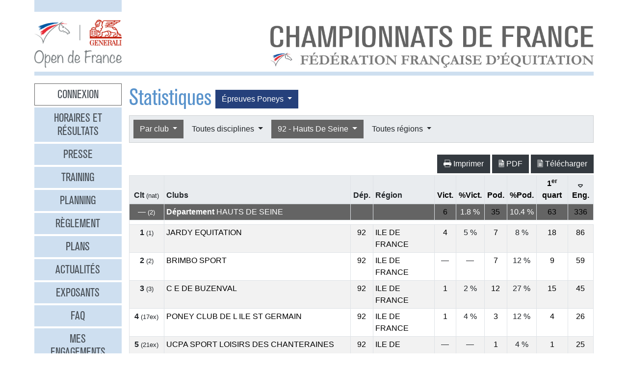

--- FILE ---
content_type: text/html
request_url: https://opendefrance.ffe.com/?cs=4.6f983f95baa0083ab689d068033957a92309d32c7724a86001e72aef1b6507db9182c979593f994625bfbfc43950c1fed536136ddb6c5101378f0cac91961e4126f8
body_size: 12936
content:
  <!DOCTYPE html PUBLIC "-//W3C//DTD XHTML 1.0 Transitional//EN" "http://www.w3.org/TR/xhtml1/DTD/xhtml1-transitional.dtd">
<html>
    <head>
      <meta content="width=device-width, initial-scale=1" name="viewport" />
      <meta content="text/html; charset=iso-8859-1" http-equiv="Content-Type" />
      <meta content="Les championnats de France d'équitation 2025 à Lamotte-Beuvron, Poneys du 5 au 13 juillet, Clubs du 19 au 27 juillet" name="description" />
      <title>
        GENERALI Open de France 2025 - Statistiques
      </title>
      <link href="img/favicone.png" rel="icon" type="image/png" />
      <link href="/css/36/gof.css" rel="stylesheet" type="text/css" />
      <link href="/css/36/fontawesome-all.min.css" rel="stylesheet" type="text/css" />
      <link href="/css/36/ffe_disciplines.css" rel="stylesheet" type="text/css" />
      <script src="/js/jquery-1.10.3.min.js" type="text/javascript">
      </script>
      <script src="/js/bootstrap.bundle.min.js" type="text/javascript">
      </script>
      <script src="/js/jquery.freezeheader.js" type="text/javascript">
      </script>
      <script src="/js/gof.js" type="text/javascript">
      </script>
      <script src="/js/jquery.flot.js" type="text/javascript">
      </script>
      <script src="/js/jquery.flot.orderBars.js" type="text/javascript">
      </script>
      <script src="/js/jquery.flot.stack.js" type="text/javascript">
      </script>
      <script src="/js/jquery.flot.tooltip.js" type="text/javascript">
      </script>
    </head>
    <body>
      <div class="modal" id="identification">
        <div class="modal-dialog">
          <div class="modal-content">
            <div class="modal-header">
              <h4 class="modal-title mb-0">
                Identification
              </h4>
              <button class="close" data-dismiss="modal" type="button">
                <i class="fal fa-times">
                </i>
              </button>
            </div>
            <div class="modal-body">
              <form action="https://www.telemat.org/FFE/sif/-login" class="form-inline" method="post" onsubmit="jQuery('[name=submit_ident] i', this).toggleClass('fa-sign-in fa-circle-notch fa-spin')">
                <input name="cs" type="hidden" value="4.[base64]" />
                <input class="form-control mr-1" name="login" placeholder="Identifiant" size="12" type="text" />
                <input class="form-control mr-1" name="passwd" placeholder="Mot de passe" size="12" type="password" />
                <button class="btn btn-primary" name="submit_ident" type="submit">
                  S'identifier 
                  <i class="far fa-fw fa-sign-in">
                  </i>
                </button>
              </form>
              <br />
            </div>
          </div>
        </div>
        <script>
          jQuery(function() {
})
        </script>
      </div>
      <div class="modal" id="modal-menu">
        <div class="modal-dialog">
          <div class="modal-content">
            <div class="menu list-group">
              <a class="list-group-item list-group-item-action border-0 text-center px-3 py-2 mb-2 mb-md-1 bg-secondary pointer cnx" data-target="#identification" data-toggle="modal" onclick="jQuery('#modal-menu').modal('hide')">Connexion</a>
              <a class="list-group-item list-group-item-action border-0 text-center px-3 py-2 mb-2 mb-md-1 bg-secondary" href="./?cs=4.a38cf7c5b55f1c0750aa4b3c2ab36c6fb1b1">Horaires et r&eacute;sultats</a>
              <a class="list-group-item list-group-item-action border-0 text-center px-3 py-2 mb-2 mb-md-1 bg-secondary" href="./?cs=4.429a07e645ed587421f3c0e86dc9f32ea5f7">Presse</a>
              <a class="list-group-item list-group-item-action border-0 text-center px-3 py-2 mb-2 mb-md-1 bg-secondary" href="./?cs=4.4c8fd215dba6d07cb4c4442f9dbf0ded92ce">Training</a>
              <a class="list-group-item list-group-item-action border-0 text-center px-3 py-2 mb-2 mb-md-1 bg-secondary" href="./?cs=4.5d985f4c2eda8f7ec5b3c90611b838aec4d6">Planning</a>
              <a class="list-group-item list-group-item-action border-0 text-center px-3 py-2 mb-2 mb-md-1 bg-secondary" href="./?cs=4.a08b60d90d4d83ade749c984c36c59ad9aae">R&egrave;glement</a>
              <a class="list-group-item list-group-item-action border-0 text-center px-3 py-2 mb-2 mb-md-1 bg-secondary" href="./?cs=4.539188e5d46d6ee198c12c91f98ad2c4fbda">Plans</a>
              <a class="list-group-item list-group-item-action border-0 text-center px-3 py-2 mb-2 mb-md-1 bg-secondary" href="./?cs=4.438a3d1684eb4db794c5ec64ef15df911a71">Actualit&eacute;s</a>
              <a class="list-group-item list-group-item-action border-0 text-center px-3 py-2 mb-2 mb-md-1 bg-secondary" href="./?cs=4.4a8bc16044d4e2e192fe6cf548ce02177433">Exposants</a>
              <a class="list-group-item list-group-item-action border-0 text-center px-3 py-2 mb-2 mb-md-1 bg-secondary" href="./?cs=4.b88e50fe3ab75525b3c82ed408bf52064551">FAQ</a>
              <a class="list-group-item list-group-item-action border-0 text-center px-3 py-2 mb-2 mb-md-1 bg-secondary" href="./?cs=4.7b8ca8c53da07555b231f660e7b1123e4b4c">Mes engagements</a>
              <a class="list-group-item list-group-item-action border-0 text-center px-3 py-2 mb-2 mb-md-1 active" href="./?cs=4.ad8ca440ac788de3e7e8141acd8151c7309e">Statistiques</a>
              <a class="list-group-item list-group-item-action border-0 text-center px-3 py-2 mb-2 mb-md-1 bg-secondary" href="./?cs=4.b287ca88ac587ade60f5deab9bd1c1750d20">Boxes</a>
              <a class="list-group-item list-group-item-action border-0 text-center px-3 py-2 mb-2 mb-md-1 bg-secondary" href="./?cs=4.b09811a941fb8d7ac959c36cfafa1529e0a2">Parking</a>
              <a class="list-group-item list-group-item-action border-0 text-center px-3 py-2 mb-2 mb-md-1 bg-secondary" href="./?cs=4.a38bed75c5142934e5c0e043359ee1d1da18">Hébergement</a>
              <a class="list-group-item list-group-item-action border-0 text-center px-3 py-2 mb-2 mb-md-1 bg-secondary" href="./?cs=4.b89af00498049e7c63f06f97f96ed6d7de13">Archives</a>
            </div>
            <div class="modal-footer">
              <button class="btn btn-light btn-sm" data-dismiss="modal" type="button">
                Fermer 
                <i class="fal fa-times">
                </i>
              </button>
            </div>
          </div>
        </div>
      </div>
      <div class="container-md px-0">
        <div class="row row-sm mb-3">
          <div class="col-md-3 col-lg-2">
            <div class="bg-secondary pt-3 pb-2">
            </div>
          </div>
        </div>
        <div class="row row-sm">
          <div class="col-5 col-sm-3 col-md-3 col-lg-2">
            <a class="ml-2 ml-md-0" href="/"><img alt="Generali Open de France" class="img-fluid d-block mx-auto" src="/img/2018/logo-gof.png" /></a>
          </div>
          <div class="col offset-sm-2 offset-lg-3 d-sm-flex">
            <div class="flex-fill d-flex flex-column justify-content-end align-items-end pr-2 pr-md-0">
              <img alt="Championnats de France 2025" class="img-fluid d-none d-sm-inline" src="/img/2019/titre.jpg" />
              <a class="btn btn-secondary d-md-none mt-2" data-target="#modal-menu" data-toggle="modal" href="javascript:void(0)">Entrer <i class="far fa-bars"></i></a>
            </div>
          </div>
        </div>
        <div class="mt-2 mb-3 bg-secondary p-1">
        </div>
        <div class="row row-sm">
          <div class="col-md-3 col-lg-2 d-none d-md-block">
            <div class="menu list-group">
              <a class="list-group-item list-group-item-action border-0 text-center px-3 py-2 mb-2 mb-md-1 bg-secondary pointer cnx" data-target="#identification" data-toggle="modal" onclick="jQuery('#modal-menu').modal('hide')">Connexion</a>
              <a class="list-group-item list-group-item-action border-0 text-center px-3 py-2 mb-2 mb-md-1 bg-secondary" href="./?cs=4.a38cf7c5b55f1c0750aa4b3c2ab36c6fb1b1">Horaires et r&eacute;sultats</a>
              <a class="list-group-item list-group-item-action border-0 text-center px-3 py-2 mb-2 mb-md-1 bg-secondary" href="./?cs=4.429a07e645ed587421f3c0e86dc9f32ea5f7">Presse</a>
              <a class="list-group-item list-group-item-action border-0 text-center px-3 py-2 mb-2 mb-md-1 bg-secondary" href="./?cs=4.4c8fd215dba6d07cb4c4442f9dbf0ded92ce">Training</a>
              <a class="list-group-item list-group-item-action border-0 text-center px-3 py-2 mb-2 mb-md-1 bg-secondary" href="./?cs=4.5d985f4c2eda8f7ec5b3c90611b838aec4d6">Planning</a>
              <a class="list-group-item list-group-item-action border-0 text-center px-3 py-2 mb-2 mb-md-1 bg-secondary" href="./?cs=4.a08b60d90d4d83ade749c984c36c59ad9aae">R&egrave;glement</a>
              <a class="list-group-item list-group-item-action border-0 text-center px-3 py-2 mb-2 mb-md-1 bg-secondary" href="./?cs=4.539188e5d46d6ee198c12c91f98ad2c4fbda">Plans</a>
              <a class="list-group-item list-group-item-action border-0 text-center px-3 py-2 mb-2 mb-md-1 bg-secondary" href="./?cs=4.438a3d1684eb4db794c5ec64ef15df911a71">Actualit&eacute;s</a>
              <a class="list-group-item list-group-item-action border-0 text-center px-3 py-2 mb-2 mb-md-1 bg-secondary" href="./?cs=4.4a8bc16044d4e2e192fe6cf548ce02177433">Exposants</a>
              <a class="list-group-item list-group-item-action border-0 text-center px-3 py-2 mb-2 mb-md-1 bg-secondary" href="./?cs=4.b88e50fe3ab75525b3c82ed408bf52064551">FAQ</a>
              <a class="list-group-item list-group-item-action border-0 text-center px-3 py-2 mb-2 mb-md-1 bg-secondary" href="./?cs=4.7b8ca8c53da07555b231f660e7b1123e4b4c">Mes engagements</a>
              <a class="list-group-item list-group-item-action border-0 text-center px-3 py-2 mb-2 mb-md-1 active" href="./?cs=4.ad8ca440ac788de3e7e8141acd8151c7309e">Statistiques</a>
              <a class="list-group-item list-group-item-action border-0 text-center px-3 py-2 mb-2 mb-md-1 bg-secondary" href="./?cs=4.b287ca88ac587ade60f5deab9bd1c1750d20">Boxes</a>
              <a class="list-group-item list-group-item-action border-0 text-center px-3 py-2 mb-2 mb-md-1 bg-secondary" href="./?cs=4.b09811a941fb8d7ac959c36cfafa1529e0a2">Parking</a>
              <a class="list-group-item list-group-item-action border-0 text-center px-3 py-2 mb-2 mb-md-1 bg-secondary" href="./?cs=4.a38bed75c5142934e5c0e043359ee1d1da18">Hébergement</a>
              <a class="list-group-item list-group-item-action border-0 text-center px-3 py-2 mb-2 mb-md-1 bg-secondary" href="./?cs=4.b89af00498049e7c63f06f97f96ed6d7de13">Archives</a>
            </div>
          </div>
          <div class="col-md-9 col-lg-10">
            <div class="px-2 px-md-0" id="page">
              <div class="d-flex align-items-center">
                <h1>
                  Statistiques
                </h1>
                <div class="dropdown ml-2">
                  <button class="btn dropdown-toggle btn-poneys" data-toggle="dropdown" type="button">
                    &Eacute;preuves 
                    Poneys
                  </button>
                  <div class="dropdown-menu">
                    <a class="dropdown-item active" href="./?cs=4.6f983f95baa0083ab689d068033957a92309d32c7724a86001e72aef1b6507db9182c979593f994625bfbfc43950c1fed536136ddb6c5101378f0cac91961e4126f8">&Eacute;preuves Poneys</a>
                    <a class="dropdown-item" href="./?cs=4.7c98aa9ccc565cb9545d0f9edcc19a108205d32c7724a86001e72aef1b6507db9182c979593f994625bfbfc43950c1fed536136ddb6c5101378f0cac91961e4126f8">&Eacute;preuves Clubs</a>
                  </div>
                </div>
              </div>
              <div class="card bg-light mb-4">
                <div class="d-flex p-2" id="board-chpt-stats">
                  <div class="btn-group mr-1">
                    <button class="btn dropdown-toggle btn-primary" data-toggle="dropdown" type="button">
                      Par club
                    </button>
                    <div class="dropdown-menu">
                      <a class="dropdown-item" href="./?cs=4.98980845acdce60df03afad0d5892afa52f1db6d4816dfb09ca20257f490ae033f48b094d3ec65788e59a7bf08d380dcdeac0217521047788fe0175f8c707dc0505b">Type de classement</a>
                      <div class="dropdown-divider">
                      </div>
                      <a class="dropdown-item" href="./?cs=4.6098cd9e4a8f8c5f0722f53219af25c25add4276fb324677e833b1b9cfa746f765fc8907204b79734ade77e080e163e78d12a5884a899af23449ba24103e6ed5edaa">Par r&eacute;gion</a>
                      <a class="dropdown-item" href="./?cs=4.6198ceb8b06156133f5b2a84f42808358f4a4276fb324677e833b1b9cfa746f765fc8907204b79734ade77e080e163e78d12a5884a899af23449ba24103e6ed5edaa">Par d&eacute;partement</a>
                      <a class="dropdown-item active" href="./?cs=4.9098fc46131759b3bbd46993fa85fb9491a331e6d1b3ce62a472b9d037102e4070245d64539aba71e3771cff1946e1b11f90f26fa5691a71fa9b251b49454e5a9f10">Par club</a>
                      <a class="dropdown-item" href="./?cs=4.7fca64a850a4c221785825d2ffade8b2c2214276fb324677e833b1b9cfa746f765fc31204e4350b5f74be005fc66d839243f">National</a>
                      <a class="dropdown-item" href="./?cs=4.dbca7c30bb1b8e854aabad6a6414be8e71df31e6d1b3ce62a472b9d037102e4070244b5d7c70c061f22f31f8bf1fa98cf571">Par race d'&eacute;quid&eacute;</a>
                    </div>
                  </div>
                  <div class="btn-group mr-1">
                    <button class="btn dropdown-toggle btn-light" data-toggle="dropdown" type="button">
                      Toutes disciplines
                    </button>
                    <div class="dropdown-menu">
                      <a class="dropdown-item" href="./?cs=4.69983f95baa0083ab689d068033957a92309d32c7724a86001e72aef1b6507db9182c979593f994625bfbfc43950c1fed536bbe319531d00be85b649b292be218e6a">Toutes disciplines</a>
                      <div class="dropdown-divider">
                      </div>
                      <a class="dropdown-item" href="./?cs=4.77983f95baa0083ab689d068033957a923097a63f6b6380bbfabeb82f1340b5dc20e445748fb94e005b6c85f16fd12979f919f2b5d9480778a1feb95a656f448db1eeb6d06939293b24a4770933a89044f2d"><i class="ffe-disc ffe-disc_01 ffe-xl text-disc-01" data-disc="01"></i> CSO                                     </a>
                      <a class="dropdown-item" href="./?cs=4.74983f95baa0083ab689d068033957a92309d63dc01b6c046abaf6dbcde2363f75bc445748fb94e005b6c85f16fd12979f919f2b5d9480778a1feb95a656f448db1eeb6d06939293b24a4770933a89044f2d"><i class="ffe-disc ffe-disc_02 ffe-xl text-disc-02" data-disc="02"></i> CCE                                     </a>
                      <a class="dropdown-item" href="./?cs=4.75983f95baa0083ab689d068033957a92309f20e8508959fd0e6bef201a84908d141445748fb94e005b6c85f16fd12979f919f2b5d9480778a1feb95a656f448db1eeb6d06939293b24a4770933a89044f2d"><i class="ffe-disc ffe-disc_03 ffe-xl text-disc-03" data-disc="03"></i> Dressage                                </a>
                      <a class="dropdown-item" href="./?cs=4.7e983f95baa0083ab689d068033957a923094962a7ba67cdb27de5454c4c99849ff3445748fb94e005b6c85f16fd12979f919f2b5d9480778a1feb95a656f448db1eeb6d06939293b24a4770933a89044f2d"><i class="ffe-disc ffe-disc_08 ffe-xl text-disc-08" data-disc="08"></i> Coupe Club SO                           </a>
                      <a class="dropdown-item" href="./?cs=4.77983f95baa0083ab689d068033957a9230944020527cde5afd80604950c3bad8f61445748fb94e005b6c85f16fd12979f919f2b5d9480778a1feb95a656f448db1eeb6d06939293b24a4770933a89044f2d"><i class="ffe-disc ffe-disc_10 ffe-xl text-disc-10" data-disc="10"></i> Pony Games                              </a>
                      <a class="dropdown-item" href="./?cs=4.74983f95baa0083ab689d068033957a92309cecc6289eb3a450a6eeafa025d15ce8d445748fb94e005b6c85f16fd12979f919f2b5d9480778a1feb95a656f448db1eeb6d06939293b24a4770933a89044f2d"><i class="ffe-disc ffe-disc_20 ffe-xl text-disc-20" data-disc="20"></i> Voltige                                 </a>
                      <a class="dropdown-item" href="./?cs=4.7d983f95baa0083ab689d068033957a923098aab6819d5c6f6e8316af87a32a43908445748fb94e005b6c85f16fd12979f919f2b5d9480778a1feb95a656f448db1eeb6d06939293b24a4770933a89044f2d"><i class="ffe-disc ffe-disc_29 ffe-xl text-disc-29" data-disc="29"></i> Equifun                                 </a>
                      <a class="dropdown-item" href="./?cs=4.75983f95baa0083ab689d068033957a92309d2550c576effe59d7bce118068980db9445748fb94e005b6c85f16fd12979f919f2b5d9480778a1feb95a656f448db1eeb6d06939293b24a4770933a89044f2d"><i class="ffe-disc ffe-disc_30 ffe-xl text-disc-30" data-disc="30"></i> Coupe Club Cross                        </a>
                      <a class="dropdown-item" href="./?cs=4.76983f95baa0083ab689d068033957a92309f6507251662866855a5f654bbdb82400445748fb94e005b6c85f16fd12979f919f2b5d9480778a1feb95a656f448db1eeb6d06939293b24a4770933a89044f2d"><i class="ffe-disc ffe-disc_33 ffe-xl text-disc-33" data-disc="33"></i> Hunter                                  </a>
                      <a class="dropdown-item" href="./?cs=4.73983f95baa0083ab689d068033957a9230995aa2b50540ae9ec9e3ede8cefe8f994445748fb94e005b6c85f16fd12979f919f2b5d9480778a1feb95a656f448db1eeb6d06939293b24a4770933a89044f2d"><i class="ffe-disc ffe-disc_36 ffe-xl text-disc-36" data-disc="36"></i> Mini Open                               </a>
                      <a class="dropdown-item" href="./?cs=4.77983f95baa0083ab689d068033957a923090f4ea24436a208101242867718353ed6445748fb94e005b6c85f16fd12979f919f2b5d9480778a1feb95a656f448db1eeb6d06939293b24a4770933a89044f2d"><i class="ffe-disc ffe-disc_45 ffe-xl text-disc-45" data-disc="45"></i> Western                                 </a>
                      <a class="dropdown-item" href="./?cs=4.73983f95baa0083ab689d068033957a923097e2ad6ddc85f8baafca4eaef4012f59b445748fb94e005b6c85f16fd12979f919f2b5d9480778a1feb95a656f448db1eeb6d06939293b24a4770933a89044f2d"><i class="ffe-disc ffe-disc_63 ffe-xl text-disc-63" data-disc="63"></i> Trop Top Fun                            </a>
                      <a class="dropdown-item" href="./?cs=4.72983f95baa0083ab689d068033957a9230999185bcd3713018814681b4b0cef5880445748fb94e005b6c85f16fd12979f919f2b5d9480778a1feb95a656f448db1eeb6d06939293b24a4770933a89044f2d"><i class="ffe-disc ffe-disc_15 ffe-xl text-disc-15" data-disc="15"></i> Ride and Run                            </a>
                    </div>
                  </div>
                  <div class="btn-group mr-1">
                    <button class="btn dropdown-toggle btn-primary" data-toggle="dropdown" type="button">
                      92 - Hauts De Seine
                    </button>
                    <div class="dropdown-menu">
                      <a class="dropdown-item" href="./?cs=4.9098fc46131759b3bbd46993fa85fb9491a331e6d1b3ce62a472b9d037102e4070245d64539aba71e3771cff1946e1b11f90f26fa5691a71fa9b251b49454e5a9f10">Tous d&eacute;partements</a>
                      <div class="dropdown-divider">
                      </div>
                      <a class="dropdown-item" href="./?cs=4.63983f95baa0083ab689d068033957a9230994418c4f652ee91cd739720c262069c0c979593f994625bfbfc43950c1fed536bbe319531d00be85b649b292be218e6a">01 - Ain</a>
                      <a class="dropdown-item" href="./?cs=4.60983f95baa0083ab689d068033957a923090e9e27205475bf9296068c4c9f604d62c979593f994625bfbfc43950c1fed536bbe319531d00be85b649b292be218e6a">02 - Aisne</a>
                      <a class="dropdown-item" href="./?cs=4.61983f95baa0083ab689d068033957a92309a2a6d85f665e9520b7dad22d3ff4b935c979593f994625bfbfc43950c1fed536bbe319531d00be85b649b292be218e6a">03 - Allier</a>
                      <a class="dropdown-item" href="./?cs=4.66983f95baa0083ab689d068033957a92309b8a8fb442d7447ac35f197fc32fc6612c979593f994625bfbfc43950c1fed536bbe319531d00be85b649b292be218e6a">04 - Alpes Haute Provence</a>
                      <a class="dropdown-item" href="./?cs=4.67983f95baa0083ab689d068033957a92309b2a55b63964e117684040c0a3328cac5c979593f994625bfbfc43950c1fed536bbe319531d00be85b649b292be218e6a">05 - Hautes Alpes</a>
                      <a class="dropdown-item" href="./?cs=4.64983f95baa0083ab689d068033957a923096f01f61cadad64ca05ba7332aed2ea66c979593f994625bfbfc43950c1fed536bbe319531d00be85b649b292be218e6a">06 - Alpes Maritimes</a>
                      <a class="dropdown-item" href="./?cs=4.65983f95baa0083ab689d068033957a92309aebba5fef4e93944dc46688dac2d56e1c979593f994625bfbfc43950c1fed536bbe319531d00be85b649b292be218e6a">07 - Ardeche</a>
                      <a class="dropdown-item" href="./?cs=4.6a983f95baa0083ab689d068033957a92309dcfb6c3116cc12432544e70b61cf90e7c979593f994625bfbfc43950c1fed536bbe319531d00be85b649b292be218e6a">08 - Ardennes</a>
                      <a class="dropdown-item" href="./?cs=4.6b983f95baa0083ab689d068033957a923095d5e2a8b14ee40bddd094724e06b41efc979593f994625bfbfc43950c1fed536bbe319531d00be85b649b292be218e6a">09 - Ariege</a>
                      <a class="dropdown-item" href="./?cs=4.63983f95baa0083ab689d068033957a92309114fc4dd10aec7393f68c5b1b9ca017cc979593f994625bfbfc43950c1fed536bbe319531d00be85b649b292be218e6a">10 - Aube</a>
                      <a class="dropdown-item" href="./?cs=4.62983f95baa0083ab689d068033957a923093f2a19bcc553745ca6d6631033885622c979593f994625bfbfc43950c1fed536bbe319531d00be85b649b292be218e6a">11 - Aude</a>
                      <a class="dropdown-item" href="./?cs=4.61983f95baa0083ab689d068033957a923099367b16b5437bc77b0c55648b00561dec979593f994625bfbfc43950c1fed536bbe319531d00be85b649b292be218e6a">12 - Aveyron</a>
                      <a class="dropdown-item" href="./?cs=4.60983f95baa0083ab689d068033957a923099c6904db9d8a43a212274b6132ada722c979593f994625bfbfc43950c1fed536bbe319531d00be85b649b292be218e6a">13 - Bouches Du Rhone</a>
                      <a class="dropdown-item" href="./?cs=4.67983f95baa0083ab689d068033957a9230918ddf1814b8101fc5b5b2c4f8b7aa7edc979593f994625bfbfc43950c1fed536bbe319531d00be85b649b292be218e6a">14 - Calvados</a>
                      <a class="dropdown-item" href="./?cs=4.66983f95baa0083ab689d068033957a92309c955c0677db5a407f12dd728a0a86de0c979593f994625bfbfc43950c1fed536bbe319531d00be85b649b292be218e6a">15 - Cantal</a>
                      <a class="dropdown-item" href="./?cs=4.65983f95baa0083ab689d068033957a92309b6f1b14620264704cac188367192833cc979593f994625bfbfc43950c1fed536bbe319531d00be85b649b292be218e6a">16 - Charente</a>
                      <a class="dropdown-item" href="./?cs=4.64983f95baa0083ab689d068033957a923098020a40f4b4cfab3f6a139e96e0bd3b5c979593f994625bfbfc43950c1fed536bbe319531d00be85b649b292be218e6a">17 - Charente Maritime</a>
                      <a class="dropdown-item" href="./?cs=4.6b983f95baa0083ab689d068033957a92309363749bfd2697b3aaea45900952ca9f1c979593f994625bfbfc43950c1fed536bbe319531d00be85b649b292be218e6a">18 - Cher</a>
                      <a class="dropdown-item" href="./?cs=4.6a983f95baa0083ab689d068033957a9230979bb9ebd4dbcea5a072c67d105a04359c979593f994625bfbfc43950c1fed536bbe319531d00be85b649b292be218e6a">19 - Correze</a>
                      <a class="dropdown-item" href="./?cs=4.60983f95baa0083ab689d068033957a92309aa94bd99656cda4835d138343439a7efc979593f994625bfbfc43950c1fed536bbe319531d00be85b649b292be218e6a">20 - Corse</a>
                      <a class="dropdown-item" href="./?cs=4.b9983f95baa0083ab689d068033957a92309d1227944ac3ad65c68e0234dbc4cb80bf0f69de5aa0f1298cab6e454116b9de96f2741354018b9a1eec8098aded92d9b">20A - Corse Du Sud</a>
                      <a class="dropdown-item" href="./?cs=4.ba983f95baa0083ab689d068033957a92309fbc58bdb6609f627cfa07d038a7c6cc9f0f69de5aa0f1298cab6e454116b9de96f2741354018b9a1eec8098aded92d9b">20B - Haute Corse</a>
                      <a class="dropdown-item" href="./?cs=4.61983f95baa0083ab689d068033957a92309fb66d57484805129f17045e085a43184c979593f994625bfbfc43950c1fed536bbe319531d00be85b649b292be218e6a">21 - Cote D Or</a>
                      <a class="dropdown-item" href="./?cs=4.62983f95baa0083ab689d068033957a92309a5c5e1b0cc50746aad922836b9426571c979593f994625bfbfc43950c1fed536bbe319531d00be85b649b292be218e6a">22 - Cotes D Armor</a>
                      <a class="dropdown-item" href="./?cs=4.63983f95baa0083ab689d068033957a923090f4e4855faac895f840cdc6b7b96134cc979593f994625bfbfc43950c1fed536bbe319531d00be85b649b292be218e6a">23 - Creuse</a>
                      <a class="dropdown-item" href="./?cs=4.64983f95baa0083ab689d068033957a923092b5ae7a90ea65dfa1bbc10d1503c999fc979593f994625bfbfc43950c1fed536bbe319531d00be85b649b292be218e6a">24 - Dordogne</a>
                      <a class="dropdown-item" href="./?cs=4.65983f95baa0083ab689d068033957a923095eabd8f8a016369b76972d7d3ba65c53c979593f994625bfbfc43950c1fed536bbe319531d00be85b649b292be218e6a">25 - Doubs</a>
                      <a class="dropdown-item" href="./?cs=4.66983f95baa0083ab689d068033957a92309d0e73f51d2087340159749b1d787fe48c979593f994625bfbfc43950c1fed536bbe319531d00be85b649b292be218e6a">26 - Drome</a>
                      <a class="dropdown-item" href="./?cs=4.67983f95baa0083ab689d068033957a92309972ec41fa2f6108da0cb880d6b245b4dc979593f994625bfbfc43950c1fed536bbe319531d00be85b649b292be218e6a">27 - Eure</a>
                      <a class="dropdown-item" href="./?cs=4.68983f95baa0083ab689d068033957a9230983261c987c4c6c01332da1591b85025ec979593f994625bfbfc43950c1fed536bbe319531d00be85b649b292be218e6a">28 - Eure Et Loir</a>
                      <a class="dropdown-item" href="./?cs=4.69983f95baa0083ab689d068033957a92309b1ae26de8c9a65c3fde6d764c2892060c979593f994625bfbfc43950c1fed536bbe319531d00be85b649b292be218e6a">29 - Finistere</a>
                      <a class="dropdown-item" href="./?cs=4.61983f95baa0083ab689d068033957a92309ff92defd9a9195a029c5b3c37307f41cc979593f994625bfbfc43950c1fed536bbe319531d00be85b649b292be218e6a">30 - Gard</a>
                      <a class="dropdown-item" href="./?cs=4.60983f95baa0083ab689d068033957a92309391e61cb71c4bff6b329aab68eccb3c6c979593f994625bfbfc43950c1fed536bbe319531d00be85b649b292be218e6a">31 - Haute Garonne</a>
                      <a class="dropdown-item" href="./?cs=4.63983f95baa0083ab689d068033957a92309ceed780fc37c10367b0a6de8c025ee63c979593f994625bfbfc43950c1fed536bbe319531d00be85b649b292be218e6a">32 - Gers</a>
                      <a class="dropdown-item" href="./?cs=4.62983f95baa0083ab689d068033957a923095ca8458380c46e8bbf86887df5abbe6cc979593f994625bfbfc43950c1fed536bbe319531d00be85b649b292be218e6a">33 - Gironde</a>
                      <a class="dropdown-item" href="./?cs=4.65983f95baa0083ab689d068033957a92309a391fe000230c541e79543f1617f412fc979593f994625bfbfc43950c1fed536bbe319531d00be85b649b292be218e6a">34 - Herault</a>
                      <a class="dropdown-item" href="./?cs=4.64983f95baa0083ab689d068033957a92309993151b1b0f65a370d3e80696867ceb7c979593f994625bfbfc43950c1fed536bbe319531d00be85b649b292be218e6a">35 - Ille Et Vilaine</a>
                      <a class="dropdown-item" href="./?cs=4.67983f95baa0083ab689d068033957a923094f836a836e9603cd01b7d049d9c7df0fc979593f994625bfbfc43950c1fed536bbe319531d00be85b649b292be218e6a">36 - Indre</a>
                      <a class="dropdown-item" href="./?cs=4.66983f95baa0083ab689d068033957a923092f1348ccdcd9ddbfb88c129d8d9d836dc979593f994625bfbfc43950c1fed536bbe319531d00be85b649b292be218e6a">37 - Indre Et Loire</a>
                      <a class="dropdown-item" href="./?cs=4.69983f95baa0083ab689d068033957a9230941a5290dd8c8ba5774490da43b900062c979593f994625bfbfc43950c1fed536bbe319531d00be85b649b292be218e6a">38 - Isere</a>
                      <a class="dropdown-item" href="./?cs=4.68983f95baa0083ab689d068033957a9230987746d47a169eac6cdb0d6e6db8951d5c979593f994625bfbfc43950c1fed536bbe319531d00be85b649b292be218e6a">39 - Jura</a>
                      <a class="dropdown-item" href="./?cs=4.66983f95baa0083ab689d068033957a923098a76445cd4cddfc58daa52ea53fc4e94c979593f994625bfbfc43950c1fed536bbe319531d00be85b649b292be218e6a">40 - Landes</a>
                      <a class="dropdown-item" href="./?cs=4.67983f95baa0083ab689d068033957a9230925b9692a777d8c692930fd8e87060942c979593f994625bfbfc43950c1fed536bbe319531d00be85b649b292be218e6a">41 - Loir Et Cher</a>
                      <a class="dropdown-item" href="./?cs=4.64983f95baa0083ab689d068033957a923090323ee3af4f60d0f6f36548a972b03f4c979593f994625bfbfc43950c1fed536bbe319531d00be85b649b292be218e6a">42 - Loire</a>
                      <a class="dropdown-item" href="./?cs=4.65983f95baa0083ab689d068033957a923093ff748743334b3f3aa55c41ba3f2e36bc979593f994625bfbfc43950c1fed536bbe319531d00be85b649b292be218e6a">43 - Haute Loire</a>
                      <a class="dropdown-item" href="./?cs=4.62983f95baa0083ab689d068033957a923090a548b37e78bdef92d6b211fce0c4babc979593f994625bfbfc43950c1fed536bbe319531d00be85b649b292be218e6a">44 - Loire Atlantique</a>
                      <a class="dropdown-item" href="./?cs=4.63983f95baa0083ab689d068033957a9230954427beb704c09f78f5eb286e1ea44abc979593f994625bfbfc43950c1fed536bbe319531d00be85b649b292be218e6a">45 - Loiret</a>
                      <a class="dropdown-item" href="./?cs=4.60983f95baa0083ab689d068033957a923096c495c28a8dcb82647eadbe6b35e28bfc979593f994625bfbfc43950c1fed536bbe319531d00be85b649b292be218e6a">46 - Lot</a>
                      <a class="dropdown-item" href="./?cs=4.61983f95baa0083ab689d068033957a9230958fc69763b8cad867cadefd2be094b14c979593f994625bfbfc43950c1fed536bbe319531d00be85b649b292be218e6a">47 - Lot Et Garonne</a>
                      <a class="dropdown-item" href="./?cs=4.6e983f95baa0083ab689d068033957a9230963d6a2cf41b00635402deb380f626c9dc979593f994625bfbfc43950c1fed536bbe319531d00be85b649b292be218e6a">48 - Lozere</a>
                      <a class="dropdown-item" href="./?cs=4.6f983f95baa0083ab689d068033957a923093e098c974777fc15f8aa200578a4c3f5c979593f994625bfbfc43950c1fed536bbe319531d00be85b649b292be218e6a">49 - Maine Et Loire</a>
                      <a class="dropdown-item" href="./?cs=4.67983f95baa0083ab689d068033957a923098774bcb725f8cb3cf7e4a00390ad4c4ec979593f994625bfbfc43950c1fed536bbe319531d00be85b649b292be218e6a">50 - Manche</a>
                      <a class="dropdown-item" href="./?cs=4.66983f95baa0083ab689d068033957a9230949911810e052b13c2a04e02e9cf5bb64c979593f994625bfbfc43950c1fed536bbe319531d00be85b649b292be218e6a">51 - Marne</a>
                      <a class="dropdown-item" href="./?cs=4.65983f95baa0083ab689d068033957a92309d794d4ba94d955ed090f396f2c078c56c979593f994625bfbfc43950c1fed536bbe319531d00be85b649b292be218e6a">52 - Haute Marne</a>
                      <a class="dropdown-item" href="./?cs=4.64983f95baa0083ab689d068033957a92309c19a1799b094f534da771a8ec73ad09dc979593f994625bfbfc43950c1fed536bbe319531d00be85b649b292be218e6a">53 - Mayenne</a>
                      <a class="dropdown-item" href="./?cs=4.63983f95baa0083ab689d068033957a923092b9fcc905c4aedd8e8d753cb9b322251c979593f994625bfbfc43950c1fed536bbe319531d00be85b649b292be218e6a">54 - Meurthe Et Moselle</a>
                      <a class="dropdown-item" href="./?cs=4.62983f95baa0083ab689d068033957a92309b1ed7d548bfde54bee23bbf7b64758bcc979593f994625bfbfc43950c1fed536bbe319531d00be85b649b292be218e6a">55 - Meuse</a>
                      <a class="dropdown-item" href="./?cs=4.61983f95baa0083ab689d068033957a92309ae07ca5f78a940d572ae7857f0664b71c979593f994625bfbfc43950c1fed536bbe319531d00be85b649b292be218e6a">56 - Morbihan</a>
                      <a class="dropdown-item" href="./?cs=4.60983f95baa0083ab689d068033957a92309969f8a34d04eff693e2398ea6c69a2ffc979593f994625bfbfc43950c1fed536bbe319531d00be85b649b292be218e6a">57 - Moselle</a>
                      <a class="dropdown-item" href="./?cs=4.6f983f95baa0083ab689d068033957a92309228e4cb865b2fb316e29bd1f88bac582c979593f994625bfbfc43950c1fed536bbe319531d00be85b649b292be218e6a">58 - Nievre</a>
                      <a class="dropdown-item" href="./?cs=4.6e983f95baa0083ab689d068033957a9230958af46130910ff80b9767c017b7a4b45c979593f994625bfbfc43950c1fed536bbe319531d00be85b649b292be218e6a">59 - Nord</a>
                      <a class="dropdown-item" href="./?cs=4.64983f95baa0083ab689d068033957a92309b98f2fcb2f0cfaf767a0f0fa1594b3cbc979593f994625bfbfc43950c1fed536bbe319531d00be85b649b292be218e6a">60 - Oise</a>
                      <a class="dropdown-item" href="./?cs=4.65983f95baa0083ab689d068033957a9230984502b60b46d589024116b3e531004a1c979593f994625bfbfc43950c1fed536bbe319531d00be85b649b292be218e6a">61 - Orne</a>
                      <a class="dropdown-item" href="./?cs=4.66983f95baa0083ab689d068033957a923093cea6e15cf162ffb7e9b0a5409de3a30c979593f994625bfbfc43950c1fed536bbe319531d00be85b649b292be218e6a">62 - Pas De Calais</a>
                      <a class="dropdown-item" href="./?cs=4.67983f95baa0083ab689d068033957a9230931cfe7330b211acbe49e4ae9f3aee35ac979593f994625bfbfc43950c1fed536bbe319531d00be85b649b292be218e6a">63 - Puy De Dome</a>
                      <a class="dropdown-item" href="./?cs=4.60983f95baa0083ab689d068033957a9230906aa3f04b38e627d72441d2eb8da963fc979593f994625bfbfc43950c1fed536bbe319531d00be85b649b292be218e6a">64 - Pyrenees Atlantiques</a>
                      <a class="dropdown-item" href="./?cs=4.61983f95baa0083ab689d068033957a92309be0da6ca6fd6e41b178b15d4e597dbc6c979593f994625bfbfc43950c1fed536bbe319531d00be85b649b292be218e6a">65 - Hautes Pyrenees</a>
                      <a class="dropdown-item" href="./?cs=4.62983f95baa0083ab689d068033957a92309270333c5e277e12b8259829475d44acfc979593f994625bfbfc43950c1fed536bbe319531d00be85b649b292be218e6a">66 - Pyrenees Orientales</a>
                      <a class="dropdown-item" href="./?cs=4.63983f95baa0083ab689d068033957a92309d344ecb1678858bc00a2d35ba0beab8cc979593f994625bfbfc43950c1fed536bbe319531d00be85b649b292be218e6a">67 - Bas Rhin</a>
                      <a class="dropdown-item" href="./?cs=4.6c983f95baa0083ab689d068033957a92309455dfd9a8968a09cbd12d4696bb1e49dc979593f994625bfbfc43950c1fed536bbe319531d00be85b649b292be218e6a">68 - Haut Rhin</a>
                      <a class="dropdown-item" href="./?cs=4.6d983f95baa0083ab689d068033957a9230954f60b0cb65714ae8f5043bdd73fc5dac979593f994625bfbfc43950c1fed536bbe319531d00be85b649b292be218e6a">69 - Rhone</a>
                      <a class="dropdown-item" href="./?cs=4.65983f95baa0083ab689d068033957a923090d58c28861e2d859b9b35b039a9944bbc979593f994625bfbfc43950c1fed536bbe319531d00be85b649b292be218e6a">70 - Haute Saone</a>
                      <a class="dropdown-item" href="./?cs=4.64983f95baa0083ab689d068033957a923092108f2cbb300688f0eb256dd4948295dc979593f994625bfbfc43950c1fed536bbe319531d00be85b649b292be218e6a">71 - Saone Et Loire</a>
                      <a class="dropdown-item" href="./?cs=4.67983f95baa0083ab689d068033957a923094475d8dc1cb97fc96a946b88a9ba7488c979593f994625bfbfc43950c1fed536bbe319531d00be85b649b292be218e6a">72 - Sarthe</a>
                      <a class="dropdown-item" href="./?cs=4.66983f95baa0083ab689d068033957a92309d8727e7786816ca80b9a076ffa37d786c979593f994625bfbfc43950c1fed536bbe319531d00be85b649b292be218e6a">73 - Savoie</a>
                      <a class="dropdown-item" href="./?cs=4.61983f95baa0083ab689d068033957a923096bc0f8c1de3161523c5513a3d4ff8a27c979593f994625bfbfc43950c1fed536bbe319531d00be85b649b292be218e6a">74 - Haute Savoie</a>
                      <a class="dropdown-item" href="./?cs=4.60983f95baa0083ab689d068033957a923097bc7ccbd3874959299bca13a90551e79c979593f994625bfbfc43950c1fed536bbe319531d00be85b649b292be218e6a">75 - Paris</a>
                      <a class="dropdown-item" href="./?cs=4.63983f95baa0083ab689d068033957a923090a9a97ed8092b359fcdecda8a833bff6c979593f994625bfbfc43950c1fed536bbe319531d00be85b649b292be218e6a">76 - Seine Maritime</a>
                      <a class="dropdown-item" href="./?cs=4.62983f95baa0083ab689d068033957a9230942d12a04c500ad79d5d705d46c63302bc979593f994625bfbfc43950c1fed536bbe319531d00be85b649b292be218e6a">77 - Seine Et Marne</a>
                      <a class="dropdown-item" href="./?cs=4.6d983f95baa0083ab689d068033957a92309fa20a9e136a4a0a1dff402c25f913003c979593f994625bfbfc43950c1fed536bbe319531d00be85b649b292be218e6a">78 - Yvelines</a>
                      <a class="dropdown-item" href="./?cs=4.6c983f95baa0083ab689d068033957a92309466eeff4093735500971e73b767349b2c979593f994625bfbfc43950c1fed536bbe319531d00be85b649b292be218e6a">79 - Deux Sevres</a>
                      <a class="dropdown-item" href="./?cs=4.6a983f95baa0083ab689d068033957a92309216d3a56c3fd178ec6579ac4a49f1814c979593f994625bfbfc43950c1fed536bbe319531d00be85b649b292be218e6a">80 - Somme</a>
                      <a class="dropdown-item" href="./?cs=4.6b983f95baa0083ab689d068033957a92309d8848c64ad4770e2b0a702ceb2cebb3bc979593f994625bfbfc43950c1fed536bbe319531d00be85b649b292be218e6a">81 - Tarn</a>
                      <a class="dropdown-item" href="./?cs=4.68983f95baa0083ab689d068033957a923091dc10bfb04b0c032172de3e85ba2bcadc979593f994625bfbfc43950c1fed536bbe319531d00be85b649b292be218e6a">82 - Tarn Et Garonne</a>
                      <a class="dropdown-item" href="./?cs=4.69983f95baa0083ab689d068033957a923091c92bcfa7fc882e70039abf8f46514cac979593f994625bfbfc43950c1fed536bbe319531d00be85b649b292be218e6a">83 - Var</a>
                      <a class="dropdown-item" href="./?cs=4.6e983f95baa0083ab689d068033957a9230973c2869b6125c1bfeaafa8e923ab89a4c979593f994625bfbfc43950c1fed536bbe319531d00be85b649b292be218e6a">84 - Vaucluse</a>
                      <a class="dropdown-item" href="./?cs=4.6f983f95baa0083ab689d068033957a92309df60dfc368f0ff9aa58f9449c64b866bc979593f994625bfbfc43950c1fed536bbe319531d00be85b649b292be218e6a">85 - Vendee</a>
                      <a class="dropdown-item" href="./?cs=4.6c983f95baa0083ab689d068033957a92309c4f5b94c9fe7b579c1bc679d88e0e298c979593f994625bfbfc43950c1fed536bbe319531d00be85b649b292be218e6a">86 - Vienne</a>
                      <a class="dropdown-item" href="./?cs=4.6d983f95baa0083ab689d068033957a923090d1d080ffefc7f6dd44e424ccd15a6b0c979593f994625bfbfc43950c1fed536bbe319531d00be85b649b292be218e6a">87 - Haute Vienne</a>
                      <a class="dropdown-item" href="./?cs=4.62983f95baa0083ab689d068033957a92309ba064d07c63d6c3a647490397945c394c979593f994625bfbfc43950c1fed536bbe319531d00be85b649b292be218e6a">88 - Vosges</a>
                      <a class="dropdown-item" href="./?cs=4.63983f95baa0083ab689d068033957a923098014287462b33da29668909300f90851c979593f994625bfbfc43950c1fed536bbe319531d00be85b649b292be218e6a">89 - Yonne</a>
                      <a class="dropdown-item" href="./?cs=4.6b983f95baa0083ab689d068033957a923094c19a6a48cf40e326073f463d82f7527c979593f994625bfbfc43950c1fed536bbe319531d00be85b649b292be218e6a">90 - Territoire De Belfort</a>
                      <a class="dropdown-item" href="./?cs=4.6a983f95baa0083ab689d068033957a923099fafda4e19d54ee3717fd2eb38587f8fc979593f994625bfbfc43950c1fed536bbe319531d00be85b649b292be218e6a">91 - Essonne</a>
                      <a class="dropdown-item active" href="./?cs=4.69983f95baa0083ab689d068033957a92309d32c7724a86001e72aef1b6507db9182c979593f994625bfbfc43950c1fed536bbe319531d00be85b649b292be218e6a">92 - Hauts De Seine</a>
                      <a class="dropdown-item" href="./?cs=4.68983f95baa0083ab689d068033957a92309962fea9751686b28d6630b3b6910f259c979593f994625bfbfc43950c1fed536bbe319531d00be85b649b292be218e6a">93 - Seine Saint Denis</a>
                      <a class="dropdown-item" href="./?cs=4.6f983f95baa0083ab689d068033957a92309711bcb89fbf43a043033cb4d590983bcc979593f994625bfbfc43950c1fed536bbe319531d00be85b649b292be218e6a">94 - Val De Marne</a>
                      <a class="dropdown-item" href="./?cs=4.6e983f95baa0083ab689d068033957a923095a19ade0e46ab34c9f4ffdb3f0ff704ac979593f994625bfbfc43950c1fed536bbe319531d00be85b649b292be218e6a">95 - Val D Oise</a>
                      <a class="dropdown-item" href="./?cs=4.6d983f95baa0083ab689d068033957a92309f13cfd2108e90fdd18946c52c1ce3f64c979593f994625bfbfc43950c1fed536bbe319531d00be85b649b292be218e6a">96 - T.o.m.</a>
                      <a class="dropdown-item" href="./?cs=4.b5983f95baa0083ab689d068033957a92309ff9dac58fd73a7a8a6802a4904f62f3bf0f69de5aa0f1298cab6e454116b9de96f2741354018b9a1eec8098aded92d9b">98N - Nouv. Caledonie Province Nord</a>
                      <a class="dropdown-item" href="./?cs=4.a8983f95baa0083ab689d068033957a923094f42b31d6e637fb7b17a972536fd52edf0f69de5aa0f1298cab6e454116b9de96f2741354018b9a1eec8098aded92d9b">98S - Nouv. Caledonie Province Sud</a>
                      <a class="dropdown-item" href="./?cs=4.62983f95baa0083ab689d068033957a92309ae868e45cb3879d99946dd2518da66ebc979593f994625bfbfc43950c1fed536bbe319531d00be85b649b292be218e6a">99 - Etranger</a>
                    </div>
                  </div>
                  <div class="btn-group mr-1">
                    <button class="btn dropdown-toggle btn-light" data-toggle="dropdown" type="button">
                      Toutes r&eacute;gions
                    </button>
                    <div class="dropdown-menu">
                      <a class="dropdown-item" href="./?cs=4.69983f95baa0083ab689d068033957a92309d32c7724a86001e72aef1b6507db9182c979593f994625bfbfc43950c1fed536bbe319531d00be85b649b292be218e6a">Toutes r&eacute;gions</a>
                      <div class="dropdown-divider">
                      </div>
                      <a class="dropdown-item" href="./?cs=4.6f98fc46131759b3bbd46993fa85fb9491a331e6d1b3ce62a472b9d037102e4070249c620a3aff3f6b4707133333fb80f61cb388cfb1bce9d1b16071e7c755fd5513">Auvergne-rhone-alpes</a>
                      <a class="dropdown-item" href="./?cs=4.6398fc46131759b3bbd46993fa85fb9491a331e6d1b3ce62a472b9d037102e4070249c620a3aff3f6b4707133333fb80f61c79fa8ee0019385d4418f9509367c832e">Bourgogne-franche-comte</a>
                      <a class="dropdown-item" href="./?cs=4.6698fc46131759b3bbd46993fa85fb9491a331e6d1b3ce62a472b9d037102e4070249c620a3aff3f6b4707133333fb80f61c0327b2dc0288b2c67776e7355ce07fa6">Bretagne</a>
                      <a class="dropdown-item" href="./?cs=4.6598fc46131759b3bbd46993fa85fb9491a331e6d1b3ce62a472b9d037102e4070249c620a3aff3f6b4707133333fb80f61c6d7ed9ff492a9784c40f8664e0695b38">Centre Val De Loire</a>
                      <a class="dropdown-item" href="./?cs=4.6b98fc46131759b3bbd46993fa85fb9491a331e6d1b3ce62a472b9d037102e4070249c620a3aff3f6b4707133333fb80f61c81e02b35d8f49bf508dce8d443f03c4f">Corse</a>
                      <a class="dropdown-item" href="./?cs=4.6398fc46131759b3bbd46993fa85fb9491a331e6d1b3ce62a472b9d037102e4070249c620a3aff3f6b4707133333fb80f61c8fd6f70bd16cafb20b296cb8e85f69fa">Etranger</a>
                      <a class="dropdown-item" href="./?cs=4.6398fc46131759b3bbd46993fa85fb9491a331e6d1b3ce62a472b9d037102e4070249c620a3aff3f6b4707133333fb80f61cf4e930f55843149bd181720a7e547cc6">Grand Est</a>
                      <a class="dropdown-item" href="./?cs=4.6298fc46131759b3bbd46993fa85fb9491a331e6d1b3ce62a472b9d037102e4070249c620a3aff3f6b4707133333fb80f61cac9ebda8ae4745055edf0a145f549d2f">Guadeloupe</a>
                      <a class="dropdown-item" href="./?cs=4.6498fc46131759b3bbd46993fa85fb9491a331e6d1b3ce62a472b9d037102e4070249c620a3aff3f6b4707133333fb80f61ccb471f6ac1c46a32c577e78549f82a7c">Guyane</a>
                      <a class="dropdown-item" href="./?cs=4.6298fc46131759b3bbd46993fa85fb9491a331e6d1b3ce62a472b9d037102e4070249c620a3aff3f6b4707133333fb80f61cf74f16c6d2413300e424534faef061f0">Hauts-de-france</a>
                      <a class="dropdown-item" href="./?cs=4.6598fc46131759b3bbd46993fa85fb9491a331e6d1b3ce62a472b9d037102e4070249c620a3aff3f6b4707133333fb80f61c3947b07be308dcded52801bee600986b">Ile De France</a>
                      <a class="dropdown-item" href="./?cs=4.6598fc46131759b3bbd46993fa85fb9491a331e6d1b3ce62a472b9d037102e4070249c620a3aff3f6b4707133333fb80f61cd4f9304a9f77408812453bb4e613f441">Martinique</a>
                      <a class="dropdown-item" href="./?cs=4.6898fc46131759b3bbd46993fa85fb9491a331e6d1b3ce62a472b9d037102e4070249c620a3aff3f6b4707133333fb80f61ce25454475a97fccd9b5f60f640697475">Mayotte</a>
                      <a class="dropdown-item" href="./?cs=4.6498fc46131759b3bbd46993fa85fb9491a331e6d1b3ce62a472b9d037102e4070249c620a3aff3f6b4707133333fb80f61ceb2c3e5d65fe9dbd6fbd065063b84907">Normandie</a>
                      <a class="dropdown-item" href="./?cs=4.6798fc46131759b3bbd46993fa85fb9491a331e6d1b3ce62a472b9d037102e4070249c620a3aff3f6b4707133333fb80f61c3f7e4ed871ccaa014d99f1f96fe7b32c">Nouvelle Caledonie</a>
                      <a class="dropdown-item" href="./?cs=4.6198fc46131759b3bbd46993fa85fb9491a331e6d1b3ce62a472b9d037102e4070249c620a3aff3f6b4707133333fb80f61cd8e930474891587bc168a83b4f0931f0">Nouvelle-aquitaine</a>
                      <a class="dropdown-item" href="./?cs=4.6298fc46131759b3bbd46993fa85fb9491a331e6d1b3ce62a472b9d037102e4070249c620a3aff3f6b4707133333fb80f61ca023a0996f1d37aca41575b979b78030">Occitanie</a>
                      <a class="dropdown-item" href="./?cs=4.6a98fc46131759b3bbd46993fa85fb9491a331e6d1b3ce62a472b9d037102e4070249c620a3aff3f6b4707133333fb80f61c8a54acafa5bf3024879a86cd019ece2e">Pays De La Loire</a>
                      <a class="dropdown-item" href="./?cs=4.6098fc46131759b3bbd46993fa85fb9491a331e6d1b3ce62a472b9d037102e4070249c620a3aff3f6b4707133333fb80f61c117ba37834c1a8c4733ec75a38a891a6">Polynesie Francaise</a>
                      <a class="dropdown-item" href="./?cs=4.6998fc46131759b3bbd46993fa85fb9491a331e6d1b3ce62a472b9d037102e4070249c620a3aff3f6b4707133333fb80f61c2b288ee6413425a23be1127ad312be1c">Provence-alpes-cote D'Azur</a>
                      <a class="dropdown-item" href="./?cs=4.6698fc46131759b3bbd46993fa85fb9491a331e6d1b3ce62a472b9d037102e4070249c620a3aff3f6b4707133333fb80f61c1f3161f86f003751ce09b98500dc0b68">Reunion</a>
                      <a class="dropdown-item" href="./?cs=4.6998fc46131759b3bbd46993fa85fb9491a331e6d1b3ce62a472b9d037102e4070249c620a3aff3f6b4707133333fb80f61c37c3f6f3af1c59db68b23a6fd04b5476">St Pierre Et Miquelon</a>
                    </div>
                  </div>
                </div>
              </div>
              <div class="chpt-classement">
                <div class="d-flex justify-content-between align-items-center mb-1">
                  
                  <div class="ml-auto">
                    <a class="btn btn-dark" href="https://www.telemat.org/FFE/sif/./?cs=4.32983f95baa0083ab689d068033957a92309d32c7724a86001e72aef1b6507db9182c979593f994625bfbfc43950c1fed536d993189e100dd43deb9fcfc7b4d6e78fa5884a899af23449ba24103e6ed5edaa" target="print"><i class="fad fa-print"></i> Imprimer</a>
                     
                    <a class="btn btn-dark" href="https://www.telemat.org/FFE/sif/./?cs=4.31983f95baa0083ab689d068033957a92309d32c7724a86001e72aef1b6507db9182c979593f994625bfbfc43950c1fed536f460646c8a3db2970770cc7e1d0631bc7a597e1eaf85c95a12a3ced9e8a6c1b6" target="print"><i class="fad fa-file-pdf"></i> PDF</a>
                     
                    <a class="btn btn-dark" href="https://www.telemat.org/FFE/sif/classement.csv?cs=4.259846e3ecf9eb5e611ea0b88dcfc7f4306227fa8e5e2629a60ce53a163c505b76353f092ce663b7b58e7319e64426cb0cb5a69843783a60d1c8ef6ce74ce18359947a597e1eaf85c95a12a3ced9e8a6c1b6" target="csv"><i class="fad fa-file-alt"></i> T&eacute;l&eacute;charger</a>
                  </div>
                </div>
                <div class="table-responsive">
                  <table class="table table-sm table-hover table-bordered table-striped bg-white">
                    <thead class="bg-light">
                      <tr>
                        <th class="text-xl-center">
                          <span title="Classement (classement national)">Clt<small> (nat)</small></span>
                        </th>
                        <th>
                          Clubs
                          
                        </th>
                        <th class="text-xl-center">
                          <span title="D&eacute;partement">D&eacute;p.</span>
                        </th>
                        <th>
                          R&eacute;gion
                        </th>
                        <th class="text-center sep">
                          <a href="./?cs=4.759c3f95baa0083ab689d068033957a92309d32c7724a86001e72aef1b6507db9182c979593f994625bfbfc43950c1fed53664be6d1161a8e03d9943b94fc82ab935"><span title="Nombre de victoires
cliquer pour trier">Vict.</span></a>
                        </th>
                        <th class="text-center">
                          <a href="./?cs=4.cd8c3f95baa0083ab689d068033957a92309d32c7724a86001e72aef1b6507db9182c979593f994625bfbfc43950c1fed53610c321e5dee1dafc7459a2acdbbbf04c0ef0da084a79cec6fefc744a8d3b9c61"><span title="Pourcentage de victoires
cliquer pour trier">%Vict.</span></a>
                        </th>
                        <th class="text-center">
                          <a href="./?cs=4.729b3f95baa0083ab689d068033957a92309d32c7724a86001e72aef1b6507db9182c979593f994625bfbfc43950c1fed536519cae43132cc3152439a5e1cbee521d"><span title="Nombre de podiums
cliquer pour trier">Pod.</span></a>
                        </th>
                        <th class="text-center">
                          <a href="./?cs=4.de8c3f95baa0083ab689d068033957a92309d32c7724a86001e72aef1b6507db9182c979593f994625bfbfc43950c1fed536333f6d6106b6de6923c68d4c9e126a1e01249ae8c08e45f1eee2db164927b824"><span title="Pourcentage de podiums
cliquer pour trier">%Pod.</span></a>
                        </th>
                        <th class="text-center">
                          <a href="./?cs=4.c18c3f95baa0083ab689d068033957a92309d32c7724a86001e72aef1b6507db9182c979593f994625bfbfc43950c1fed5361edd18b990e85617dd9a1defabca028a87ab36bc7346825140173a0ba9596276"><span title="Nombre de premier quart
cliquer pour trier">1<sup>er</sup> quart</span></a>
                        </th>
                        <th class="text-center">
                          <i alt=" Y " class="far fa-caret-down">
                          </i>
                          <a href="./?cs=4.69983f95baa0083ab689d068033957a92309d32c7724a86001e72aef1b6507db9182c979593f994625bfbfc43950c1fed536bbe319531d00be85b649b292be218e6a"><span title="Nombre d'engag&eacute;s
cliquer pour trier">Eng.</span></a>
                        </th>
                      </tr>
                    </thead>
                    <tbody>
                      <tr class="bg-primary text-white">
                        <td class="text-xl-center">
                          &mdash;
                          <small>
                            (2)
                          </small>
                        </td>
                        <td>
                          <strong>Département </strong>
                          HAUTS DE SEINE
                        </td>
                        <td>
                        </td>
                        <td>
                        </td>
                        <td class="text-xl-center">
                          <a href="./?cs=4.[base64]">6</a>
                        </td>
                        <td class="text-xl-center">
                          <span class="pourcentage">1.8 %</span>
                        </td>
                        <td class="text-xl-center">
                          <a href="./?cs=4.[base64]">35</a>
                        </td>
                        <td class="text-xl-center">
                          <span class="pourcentage">10.4 %</span>
                        </td>
                        <td class="text-xl-center">
                          <a href="./?cs=4.[base64]">63</a>
                        </td>
                        <td class="text-xl-center">
                          <a href="./?cs=4.[base64]">336</a>
                        </td>
                      </tr>
                      <tr>
                        <td>
                        </td>
                      </tr>
                      <tr>
                        <td class="text-xl-center">
                          <strong>1</strong>
                          <small>
                             (1)
                          </small>
                        </td>
                        <td>
                          <a href="https://www.telemat.org/FFE/sif/./?cs=4.11cdc8d82b02e8ca8b4c0e807a34804a2f31a54ea546368c51593a15943085e13450" target="sif">JARDY EQUITATION</a>
                        </td>
                        <td class="text-xl-center">
                          <a href="./?cs=4.69983f95baa0083ab689d068033957a92309d32c7724a86001e72aef1b6507db9182c979593f994625bfbfc43950c1fed536bbe319531d00be85b649b292be218e6a" title="N'afficher que le département HAUTS DE SEINE">92</a>
                        </td>
                        <td>
                          <a href="./?cs=4.6598fc46131759b3bbd46993fa85fb9491a331e6d1b3ce62a472b9d037102e4070249c620a3aff3f6b4707133333fb80f61c3947b07be308dcded52801bee600986b" title="N'afficher que la région ILE DE FRANCE">ILE DE FRANCE</a>
                        </td>
                        <td class="text-xl-center">
                          <a href="./?cs=4.[base64]">4</a>
                        </td>
                        <td class="text-xl-center">
                          <span class="pourcentage">5 %</span>
                        </td>
                        <td class="text-xl-center">
                          <a href="./?cs=4.[base64]">7</a>
                        </td>
                        <td class="text-xl-center">
                          <span class="pourcentage">8 %</span>
                        </td>
                        <td class="text-xl-center">
                          <a href="./?cs=4.[base64]">18</a>
                        </td>
                        <td class="text-xl-center">
                          <a href="./?cs=4.[base64]">86</a>
                        </td>
                      </tr>
                      <tr>
                        <td class="text-xl-center">
                          <strong>2</strong>
                          <small>
                             (2)
                          </small>
                        </td>
                        <td>
                          <a href="https://www.telemat.org/FFE/sif/./?cs=4.17cef70ffb8a944b09f3f80cb5134fb65e328ce143a4030ade9893bc19a8b22b26f1" target="sif">BRIMBO SPORT</a>
                        </td>
                        <td class="text-xl-center">
                          <a href="./?cs=4.69983f95baa0083ab689d068033957a92309d32c7724a86001e72aef1b6507db9182c979593f994625bfbfc43950c1fed536bbe319531d00be85b649b292be218e6a" title="N'afficher que le département HAUTS DE SEINE">92</a>
                        </td>
                        <td>
                          <a href="./?cs=4.6598fc46131759b3bbd46993fa85fb9491a331e6d1b3ce62a472b9d037102e4070249c620a3aff3f6b4707133333fb80f61c3947b07be308dcded52801bee600986b" title="N'afficher que la région ILE DE FRANCE">ILE DE FRANCE</a>
                        </td>
                        <td class="text-xl-center">
                          &mdash;
                        </td>
                        <td class="text-xl-center">
                          &mdash;
                        </td>
                        <td class="text-xl-center">
                          <a href="./?cs=4.[base64]">7</a>
                        </td>
                        <td class="text-xl-center">
                          <span class="pourcentage">12 %</span>
                        </td>
                        <td class="text-xl-center">
                          <a href="./?cs=4.[base64]">9</a>
                        </td>
                        <td class="text-xl-center">
                          <a href="./?cs=4.[base64]">59</a>
                        </td>
                      </tr>
                      <tr>
                        <td class="text-xl-center">
                          <strong>3</strong>
                          <small>
                             (3)
                          </small>
                        </td>
                        <td>
                          <a href="https://www.telemat.org/FFE/sif/./?cs=4.10ce662254f5b25e783a649ef96a4e4fe3eb69f0e82e3333a7a7708721138d672030" target="sif">C E  DE BUZENVAL</a>
                        </td>
                        <td class="text-xl-center">
                          <a href="./?cs=4.69983f95baa0083ab689d068033957a92309d32c7724a86001e72aef1b6507db9182c979593f994625bfbfc43950c1fed536bbe319531d00be85b649b292be218e6a" title="N'afficher que le département HAUTS DE SEINE">92</a>
                        </td>
                        <td>
                          <a href="./?cs=4.6598fc46131759b3bbd46993fa85fb9491a331e6d1b3ce62a472b9d037102e4070249c620a3aff3f6b4707133333fb80f61c3947b07be308dcded52801bee600986b" title="N'afficher que la région ILE DE FRANCE">ILE DE FRANCE</a>
                        </td>
                        <td class="text-xl-center">
                          <a href="./?cs=4.[base64]">1</a>
                        </td>
                        <td class="text-xl-center">
                          <span class="pourcentage">2 %</span>
                        </td>
                        <td class="text-xl-center">
                          <a href="./?cs=4.[base64]">12</a>
                        </td>
                        <td class="text-xl-center">
                          <span class="pourcentage">27 %</span>
                        </td>
                        <td class="text-xl-center">
                          <a href="./?cs=4.[base64]">15</a>
                        </td>
                        <td class="text-xl-center">
                          <a href="./?cs=4.[base64]">45</a>
                        </td>
                      </tr>
                      <tr>
                        <td class="text-xl-center">
                          <strong>4</strong>
                          <small>
                             (17ex)
                          </small>
                        </td>
                        <td>
                          <a href="https://www.telemat.org/FFE/sif/./?cs=4.16cfa91fcfb7913738ce8a52e063002078e20bc205f06fddb1d718b2d6faa5a0fa4f" target="sif">PONEY CLUB DE L ILE ST GERMAIN</a>
                        </td>
                        <td class="text-xl-center">
                          <a href="./?cs=4.69983f95baa0083ab689d068033957a92309d32c7724a86001e72aef1b6507db9182c979593f994625bfbfc43950c1fed536bbe319531d00be85b649b292be218e6a" title="N'afficher que le département HAUTS DE SEINE">92</a>
                        </td>
                        <td>
                          <a href="./?cs=4.6598fc46131759b3bbd46993fa85fb9491a331e6d1b3ce62a472b9d037102e4070249c620a3aff3f6b4707133333fb80f61c3947b07be308dcded52801bee600986b" title="N'afficher que la région ILE DE FRANCE">ILE DE FRANCE</a>
                        </td>
                        <td class="text-xl-center">
                          <a href="./?cs=4.[base64]">1</a>
                        </td>
                        <td class="text-xl-center">
                          <span class="pourcentage">4 %</span>
                        </td>
                        <td class="text-xl-center">
                          <a href="./?cs=4.[base64]">3</a>
                        </td>
                        <td class="text-xl-center">
                          <span class="pourcentage">12 %</span>
                        </td>
                        <td class="text-xl-center">
                          <a href="./?cs=4.[base64]">4</a>
                        </td>
                        <td class="text-xl-center">
                          <a href="./?cs=4.[base64]">26</a>
                        </td>
                      </tr>
                      <tr>
                        <td class="text-xl-center">
                          <strong>5</strong>
                          <small>
                             (21ex)
                          </small>
                        </td>
                        <td>
                          <a href="https://www.telemat.org/FFE/sif/./?cs=4.1ecff70ffb8a944b09f3f80cb5134fb65e32385f73031dbb167e6aea11689cb256d7" target="sif">UCPA SPORT LOISIRS DES CHANTERAINES</a>
                        </td>
                        <td class="text-xl-center">
                          <a href="./?cs=4.69983f95baa0083ab689d068033957a92309d32c7724a86001e72aef1b6507db9182c979593f994625bfbfc43950c1fed536bbe319531d00be85b649b292be218e6a" title="N'afficher que le département HAUTS DE SEINE">92</a>
                        </td>
                        <td>
                          <a href="./?cs=4.6598fc46131759b3bbd46993fa85fb9491a331e6d1b3ce62a472b9d037102e4070249c620a3aff3f6b4707133333fb80f61c3947b07be308dcded52801bee600986b" title="N'afficher que la région ILE DE FRANCE">ILE DE FRANCE</a>
                        </td>
                        <td class="text-xl-center">
                          &mdash;
                        </td>
                        <td class="text-xl-center">
                          &mdash;
                        </td>
                        <td class="text-xl-center">
                          <a href="./?cs=4.[base64]">1</a>
                        </td>
                        <td class="text-xl-center">
                          <span class="pourcentage">4 %</span>
                        </td>
                        <td class="text-xl-center">
                          <a href="./?cs=4.[base64]">1</a>
                        </td>
                        <td class="text-xl-center">
                          <a href="./?cs=4.[base64]">25</a>
                        </td>
                      </tr>
                      <tr>
                        <td class="text-xl-center">
                          <strong>6</strong>
                          <small>
                             (33ex)
                          </small>
                        </td>
                        <td>
                          <a href="https://www.telemat.org/FFE/sif/./?cs=4.11cda91fcfb7913738ce8a52e063002078e2fdb0a4017ef7d1cd41d7e03c37503a3d" target="sif">CLUB EQUESTRE  D ANTONY</a>
                        </td>
                        <td class="text-xl-center">
                          <a href="./?cs=4.69983f95baa0083ab689d068033957a92309d32c7724a86001e72aef1b6507db9182c979593f994625bfbfc43950c1fed536bbe319531d00be85b649b292be218e6a" title="N'afficher que le département HAUTS DE SEINE">92</a>
                        </td>
                        <td>
                          <a href="./?cs=4.6598fc46131759b3bbd46993fa85fb9491a331e6d1b3ce62a472b9d037102e4070249c620a3aff3f6b4707133333fb80f61c3947b07be308dcded52801bee600986b" title="N'afficher que la région ILE DE FRANCE">ILE DE FRANCE</a>
                        </td>
                        <td class="text-xl-center">
                          &mdash;
                        </td>
                        <td class="text-xl-center">
                          &mdash;
                        </td>
                        <td class="text-xl-center">
                          &mdash;
                        </td>
                        <td class="text-xl-center">
                          &mdash;
                        </td>
                        <td class="text-xl-center">
                          <a href="./?cs=4.[base64]">2</a>
                        </td>
                        <td class="text-xl-center">
                          <a href="./?cs=4.[base64]">19</a>
                        </td>
                      </tr>
                      <tr>
                        <td class="text-xl-center">
                          <strong>7</strong>
                          <small>
                             (36ex)
                          </small>
                        </td>
                        <td>
                          <a href="https://www.telemat.org/FFE/sif/./?cs=4.1fcf04e2354719ba0d64ad1ed3c89bca3950385f73031dbb167e6aea11689cb256d7" target="sif">LES HARAS DE LA PORTE DE ST LEU</a>
                        </td>
                        <td class="text-xl-center">
                          <a href="./?cs=4.69983f95baa0083ab689d068033957a92309d32c7724a86001e72aef1b6507db9182c979593f994625bfbfc43950c1fed536bbe319531d00be85b649b292be218e6a" title="N'afficher que le département HAUTS DE SEINE">92</a>
                        </td>
                        <td>
                          <a href="./?cs=4.6598fc46131759b3bbd46993fa85fb9491a331e6d1b3ce62a472b9d037102e4070249c620a3aff3f6b4707133333fb80f61c3947b07be308dcded52801bee600986b" title="N'afficher que la région ILE DE FRANCE">ILE DE FRANCE</a>
                        </td>
                        <td class="text-xl-center">
                          &mdash;
                        </td>
                        <td class="text-xl-center">
                          &mdash;
                        </td>
                        <td class="text-xl-center">
                          &mdash;
                        </td>
                        <td class="text-xl-center">
                          &mdash;
                        </td>
                        <td class="text-xl-center">
                          <a href="./?cs=4.[base64]">5</a>
                        </td>
                        <td class="text-xl-center">
                          <a href="./?cs=4.[base64]">18</a>
                        </td>
                      </tr>
                      <tr>
                        <td class="text-xl-center">
                          <strong>8</strong>
                          <small>
                             (44ex)
                          </small>
                        </td>
                        <td>
                          <a href="https://www.telemat.org/FFE/sif/./?cs=4.11cff70ffb8a944b09f3f80cb5134fb65e323294f874260ce6a2cfe48134d01ab04d" target="sif">C H  DES ETANGS DE MEUDON</a>
                        </td>
                        <td class="text-xl-center">
                          <a href="./?cs=4.69983f95baa0083ab689d068033957a92309d32c7724a86001e72aef1b6507db9182c979593f994625bfbfc43950c1fed536bbe319531d00be85b649b292be218e6a" title="N'afficher que le département HAUTS DE SEINE">92</a>
                        </td>
                        <td>
                          <a href="./?cs=4.6598fc46131759b3bbd46993fa85fb9491a331e6d1b3ce62a472b9d037102e4070249c620a3aff3f6b4707133333fb80f61c3947b07be308dcded52801bee600986b" title="N'afficher que la région ILE DE FRANCE">ILE DE FRANCE</a>
                        </td>
                        <td class="text-xl-center">
                          &mdash;
                        </td>
                        <td class="text-xl-center">
                          &mdash;
                        </td>
                        <td class="text-xl-center">
                          <a href="./?cs=4.[base64]">3</a>
                        </td>
                        <td class="text-xl-center">
                          <span class="pourcentage">18 %</span>
                        </td>
                        <td class="text-xl-center">
                          <a href="./?cs=4.[base64]">4</a>
                        </td>
                        <td class="text-xl-center">
                          <a href="./?cs=4.[base64]">17</a>
                        </td>
                      </tr>
                      <tr>
                        <td class="text-xl-center">
                          <strong>9</strong>
                          <small>
                             (75ex)
                          </small>
                        </td>
                        <td>
                          <a href="https://www.telemat.org/FFE/sif/./?cs=4.10cff70ffb8a944b09f3f80cb5134fb65e328d78927a4d52752c4f52590e4d5368e3" target="sif">PONEY CLUB CENTRE EQUESTRE DE CHAVILLE</a>
                        </td>
                        <td class="text-xl-center">
                          <a href="./?cs=4.69983f95baa0083ab689d068033957a92309d32c7724a86001e72aef1b6507db9182c979593f994625bfbfc43950c1fed536bbe319531d00be85b649b292be218e6a" title="N'afficher que le département HAUTS DE SEINE">92</a>
                        </td>
                        <td>
                          <a href="./?cs=4.6598fc46131759b3bbd46993fa85fb9491a331e6d1b3ce62a472b9d037102e4070249c620a3aff3f6b4707133333fb80f61c3947b07be308dcded52801bee600986b" title="N'afficher que la région ILE DE FRANCE">ILE DE FRANCE</a>
                        </td>
                        <td class="text-xl-center">
                          &mdash;
                        </td>
                        <td class="text-xl-center">
                          &mdash;
                        </td>
                        <td class="text-xl-center">
                          &mdash;
                        </td>
                        <td class="text-xl-center">
                          &mdash;
                        </td>
                        <td class="text-xl-center">
                          <a href="./?cs=4.[base64]">1</a>
                        </td>
                        <td class="text-xl-center">
                          <a href="./?cs=4.[base64]">14</a>
                        </td>
                      </tr>
                      <tr>
                        <td class="text-xl-center">
                          <strong>10</strong>
                          <small>
                             (89ex)
                          </small>
                        </td>
                        <td>
                          <a href="https://www.telemat.org/FFE/sif/./?cs=4.11cea91fcfb7913738ce8a52e063002078e2cc4360ee50ee5b696404b5cf39395051" target="sif">PONEY CLUB CENTRE EQUESTRE DE SURESNES</a>
                        </td>
                        <td class="text-xl-center">
                          <a href="./?cs=4.69983f95baa0083ab689d068033957a92309d32c7724a86001e72aef1b6507db9182c979593f994625bfbfc43950c1fed536bbe319531d00be85b649b292be218e6a" title="N'afficher que le département HAUTS DE SEINE">92</a>
                        </td>
                        <td>
                          <a href="./?cs=4.6598fc46131759b3bbd46993fa85fb9491a331e6d1b3ce62a472b9d037102e4070249c620a3aff3f6b4707133333fb80f61c3947b07be308dcded52801bee600986b" title="N'afficher que la région ILE DE FRANCE">ILE DE FRANCE</a>
                        </td>
                        <td class="text-xl-center">
                          &mdash;
                        </td>
                        <td class="text-xl-center">
                          &mdash;
                        </td>
                        <td class="text-xl-center">
                          <a href="./?cs=4.[base64]">1</a>
                        </td>
                        <td class="text-xl-center">
                          <span class="pourcentage">8 %</span>
                        </td>
                        <td class="text-xl-center">
                          &mdash;
                        </td>
                        <td class="text-xl-center">
                          <a href="./?cs=4.[base64]">13</a>
                        </td>
                      </tr>
                      <tr>
                        <td class="text-xl-center">
                          <strong>11</strong>
                          <small>
                             (124ex)
                          </small>
                        </td>
                        <td>
                          <a href="https://www.telemat.org/FFE/sif/./?cs=4.1ecda91fcfb7913738ce8a52e063002078e26ac8fa5b6f74109e4b77a977e097bcd8" target="sif">LEBBIHI LEA</a>
                        </td>
                        <td class="text-xl-center">
                          <a href="./?cs=4.69983f95baa0083ab689d068033957a92309d32c7724a86001e72aef1b6507db9182c979593f994625bfbfc43950c1fed536bbe319531d00be85b649b292be218e6a" title="N'afficher que le département HAUTS DE SEINE">92</a>
                        </td>
                        <td>
                          <a href="./?cs=4.6598fc46131759b3bbd46993fa85fb9491a331e6d1b3ce62a472b9d037102e4070249c620a3aff3f6b4707133333fb80f61c3947b07be308dcded52801bee600986b" title="N'afficher que la région ILE DE FRANCE">ILE DE FRANCE</a>
                        </td>
                        <td class="text-xl-center">
                          &mdash;
                        </td>
                        <td class="text-xl-center">
                          &mdash;
                        </td>
                        <td class="text-xl-center">
                          <a href="./?cs=4.[base64]">1</a>
                        </td>
                        <td class="text-xl-center">
                          <span class="pourcentage">9 %</span>
                        </td>
                        <td class="text-xl-center">
                          <a href="./?cs=4.[base64]">3</a>
                        </td>
                        <td class="text-xl-center">
                          <a href="./?cs=4.[base64]">11</a>
                        </td>
                      </tr>
                      <tr>
                        <td class="text-xl-center">
                          <strong>12</strong>
                          <small>
                             (615ex)
                          </small>
                        </td>
                        <td>
                          <a href="https://www.telemat.org/FFE/sif/./?cs=4.15cf04e2354719ba0d64ad1ed3c89bca39500bc205f06fddb1d718b2d6faa5a0fa4f" target="sif">A C E  DE GENNEVILLIERS</a>
                        </td>
                        <td class="text-xl-center">
                          <a href="./?cs=4.69983f95baa0083ab689d068033957a92309d32c7724a86001e72aef1b6507db9182c979593f994625bfbfc43950c1fed536bbe319531d00be85b649b292be218e6a" title="N'afficher que le département HAUTS DE SEINE">92</a>
                        </td>
                        <td>
                          <a href="./?cs=4.6598fc46131759b3bbd46993fa85fb9491a331e6d1b3ce62a472b9d037102e4070249c620a3aff3f6b4707133333fb80f61c3947b07be308dcded52801bee600986b" title="N'afficher que la région ILE DE FRANCE">ILE DE FRANCE</a>
                        </td>
                        <td class="text-xl-center">
                          &mdash;
                        </td>
                        <td class="text-xl-center">
                          &mdash;
                        </td>
                        <td class="text-xl-center">
                          &mdash;
                        </td>
                        <td class="text-xl-center">
                          &mdash;
                        </td>
                        <td class="text-xl-center">
                          <a href="./?cs=4.[base64]">1</a>
                        </td>
                        <td class="text-xl-center">
                          <a href="./?cs=4.[base64]">2</a>
                        </td>
                      </tr>
                      <tr>
                        <td class="text-xl-center">
                          <strong>13</strong>
                          <small>
                             (809ex)
                          </small>
                        </td>
                        <td>
                          <a href="https://www.telemat.org/FFE/sif/./?cs=4.11cf662254f5b25e783a649ef96a4e4fe3ebc72c91b7377f56d604abbf82a53095bf" target="sif">PONEY CLUB DE RUEIL MALMAISON</a>
                        </td>
                        <td class="text-xl-center">
                          <a href="./?cs=4.69983f95baa0083ab689d068033957a92309d32c7724a86001e72aef1b6507db9182c979593f994625bfbfc43950c1fed536bbe319531d00be85b649b292be218e6a" title="N'afficher que le département HAUTS DE SEINE">92</a>
                        </td>
                        <td>
                          <a href="./?cs=4.6598fc46131759b3bbd46993fa85fb9491a331e6d1b3ce62a472b9d037102e4070249c620a3aff3f6b4707133333fb80f61c3947b07be308dcded52801bee600986b" title="N'afficher que la région ILE DE FRANCE">ILE DE FRANCE</a>
                        </td>
                        <td class="text-xl-center">
                          &mdash;
                        </td>
                        <td class="text-xl-center">
                          &mdash;
                        </td>
                        <td class="text-xl-center">
                          &mdash;
                        </td>
                        <td class="text-xl-center">
                          &mdash;
                        </td>
                        <td class="text-xl-center">
                          &mdash;
                        </td>
                        <td class="text-xl-center">
                          <a href="./?cs=4.[base64]">1</a>
                        </td>
                      </tr>
                    </tbody>
                  </table>
                </div>
              </div>
            </div>
          </div>
        </div>
        <div class="bg-secondary p-2 my-2 text-right">
          <span class="d-none d-md-inline">Restez connectés </span>
          <a class="btn btn-link" href="http://www.facebook.com/pages/GENERALI-OPEN-DE-FRANCE-Page-Officielle/150649951669778" target="_blank"><i class="fab fa-facebook couleur-facebook fa-2x"></i></a>
          <a class="btn btn-link" href="https://www.instagram.com/generali.opendefrance/" target="_blank"><i class="fab fa-instagram couleur-instagram fa-2x"></i></a>
          <a class="btn btn-link" href="https://www.ffe.com" target="_blank"><img alt="FFE" src="/img/2019/logo-ffe.png" title="FFE" /></a>
          <a class="btn btn-link" href="https://www.ffe.com/parc" target="_blank"><img alt="Parc équestre fédéral" src="/img/2019/logo-parc.png" title="Parc équestre fédéral" /></a>
          <a class="btn btn-link" href="https://www.generali.fr" target="_blank"><img alt="Generali" src="/img/2019/logo-generali.png" title="Generali" /></a>
          <a class="btn btn-link" href="http://www.regioncentre.fr" target="_blank"><img alt="Région Centre" src="/img/2017/logo-regioncentre.jpg" title="Région Centre" /></a>
          <a class="btn btn-link" href="http://www.le-loir-et-cher.fr" target="_blank"><img alt="Loir et Cher" src="/img/2019/logo-loiretcher.png" title="Loir et Cher" /></a>
        </div>
      </div>
      <div id="credits">
        <a href="http://sports.eii.fr" target="_blank">R&eacute;alisation <span class="nom e2i">SAS</span><img src="img/logo_e2i_sports.png" style="vertical-align:middle;" /></a>
         &mdash; 
        <a class="pointer" data-target="#identification" data-toggle="modal">Connexion</a>
         &mdash; 
        <a href="./?cs=4.548c0e66b01bed30fc286c7674355c1045599001a7b9eb469d332522f2b7abcfa599">Mentions légales</a>
         &mdash; 
        <a href="https://www.ffe.com/rgpd" target="_blank">Politique de confidentialité</a>
      </div>
      <script>
        var _paq = window._paq = window._paq || [];
                      // tracker methods like 'setCustomDimension' should be called before 'trackPageView'
                      _paq.push(['trackPageView']);
                      _paq.push(['enableLinkTracking']);
                      (function() {
                          var u='https://matomo.ffe.com/';
                          _paq.push(['setTrackerUrl', u+'matomo.php']);
                          _paq.push(['setSiteId', '14']);
                          var d=document, g=d.createElement('script'), s=d.getElementsByTagName('script')[0];
                          g.async=true; g.src=u+'matomo.js'; s.parentNode.insertBefore(g,s);
                      })();
      </script>
    </body>
  </html>


--- FILE ---
content_type: text/css
request_url: https://opendefrance.ffe.com/css/36/ffe_disciplines.css
body_size: 8608
content:
.ffe-disc{speak:none;font-style:normal;font-weight:normal;font-variant:normal;text-transform:none;line-height:1;-webkit-font-smoothing:antialiased;-moz-osx-font-smoothing:grayscale}.ffe-disc:before{font-family:"ffe_disc_icon" !important;content:""}.ffe-xl{font-size:2em;line-height:.5em;vertical-align:-0.3em}.ffe-lg{font-size:1.33333em;line-height:.75em;vertical-align:-0.0667em}.ffe-xs{font-size:.75em}.ffe-sm{font-size:.875em}.ffe-1x{font-size:1em}.ffe-2x{font-size:2em}.ffe-3x{font-size:3em}.ffe-4x{font-size:4em}.ffe-5x{font-size:5em}.ffe-6x{font-size:6em}.ffe-7x{font-size:7em}.ffe-8x{font-size:8em}.ffe-9x{font-size:9em}.ffe-10x{font-size:10em}.ffe-fw{text-align:center;width:1.25em}.ffe-stack{display:inline-block;height:2em;line-height:2em;position:relative;vertical-align:middle;width:2em}.ffe-stack-1x,.ffe-stack-2x{left:0;position:absolute;text-align:center;width:100%}.ffe-stack-1x{line-height:inherit}.ffe-stack-2x{font-size:2em}.ffe-inverse{color:#fff}[class*=text-disc-]{color:#015ac4}[class*=text-disc-][class*=-inverse]{color:#fff}[class*=bg-disc-]{background-color:#015ac4 !important;color:#fff}[class*=border-disc-]{border-color:#015ac4 !important}.text-disc-01{color:#7f3589 !important}.bg-disc-01{background-color:#7f3589 !important}.border-disc-01{border-color:#7f3589 !important}.text-disc-02{color:#58ac25 !important}.bg-disc-02{background-color:#58ac25 !important}.border-disc-02{border-color:#58ac25 !important}.text-disc-03{color:#004687 !important}.bg-disc-03{background-color:#004687 !important}.border-disc-03{border-color:#004687 !important}.text-disc-08{color:#7f3589 !important}.bg-disc-08{background-color:#7f3589 !important}.border-disc-08{border-color:#7f3589 !important}.text-disc-10{color:#a9398b !important}.bg-disc-10{background-color:#a9398b !important}.border-disc-10{border-color:#a9398b !important}.text-disc-11{color:#fbbb11 !important}.text-disc-11-inverse{color:#3f2e01 !important}.bg-disc-11{background-color:#fbbb11 !important;color:#3f2e01 !important}.border-disc-11{border-color:#fbbb11 !important}.text-disc-12{color:#5d014a !important}.bg-disc-12{background-color:#5d014a !important}.border-disc-12{border-color:#5d014a !important}.text-disc-15{color:#c1c557 !important}.text-disc-15-inverse{color:#3a3b15 !important}.bg-disc-15{background-color:#c1c557 !important;color:#3a3b15 !important}.border-disc-15{border-color:#c1c557 !important}.text-disc-16{color:#c1c557 !important}.text-disc-16-inverse{color:#3a3b15 !important}.bg-disc-16{background-color:#c1c557 !important;color:#3a3b15 !important}.border-disc-16{border-color:#c1c557 !important}.text-disc-17{color:#01a4a6 !important}.bg-disc-17{background-color:#01a4a6 !important}.border-disc-17{border-color:#01a4a6 !important}.text-disc-18{color:#0071b9 !important}.bg-disc-18{background-color:#0071b9 !important}.border-disc-18{border-color:#0071b9 !important}.text-disc-20{color:#0098d1 !important}.bg-disc-20{background-color:#0098d1 !important}.border-disc-20{border-color:#0098d1 !important}.text-disc-21{color:#c4ae8e !important}.text-disc-21-inverse{color:#58472e !important}.bg-disc-21{background-color:#c4ae8e !important;color:#58472e !important}.border-disc-21{border-color:#c4ae8e !important}.text-disc-22{color:#774608 !important}.bg-disc-22{background-color:#774608 !important}.border-disc-22{border-color:#774608 !important}.text-disc-23{color:#3f2682 !important}.bg-disc-23{background-color:#3f2682 !important}.border-disc-23{border-color:#3f2682 !important}.text-disc-25{color:#7e8abf !important}.text-disc-25-inverse{color:#252c4c !important}.bg-disc-25{background-color:#7e8abf !important;color:#252c4c !important}.border-disc-25{border-color:#7e8abf !important}.text-disc-26{color:#b21b16 !important}.bg-disc-26{background-color:#b21b16 !important}.border-disc-26{border-color:#b21b16 !important}.text-disc-28{color:#0093a8 !important}.bg-disc-28{background-color:#0093a8 !important}.border-disc-28{border-color:#0093a8 !important}.text-disc-29{color:#f39912 !important}.text-disc-29-inverse{color:#362203 !important}.bg-disc-29{background-color:#f39912 !important;color:#362203 !important}.border-disc-29{border-color:#f39912 !important}.text-disc-30{color:#58ac25 !important}.bg-disc-30{background-color:#58ac25 !important}.border-disc-30{border-color:#58ac25 !important}.text-disc-32{color:#f7e800 !important}.text-disc-32-inverse{color:#2b2800 !important}.bg-disc-32{background-color:#f7e800 !important;color:#2b2800 !important}.border-disc-32{border-color:#f7e800 !important}.text-disc-33{color:#b36407 !important}.bg-disc-33{background-color:#b36407 !important}.border-disc-33{border-color:#b36407 !important}.text-disc-34{color:#00664a !important}.bg-disc-34{background-color:#00664a !important}.border-disc-34{border-color:#00664a !important}.text-disc-35{color:#ada000 !important}.bg-disc-35{background-color:#ada000 !important}.border-disc-35{border-color:#ada000 !important}.text-disc-36{color:#0130a4 !important}.bg-disc-36{background-color:#0130a4 !important}.border-disc-36{border-color:#0130a4 !important}.text-disc-40{color:#0071b9 !important}.bg-disc-40{background-color:#0071b9 !important}.border-disc-40{border-color:#0071b9 !important}.text-disc-41{color:#0071b9 !important}.bg-disc-41{background-color:#0071b9 !important}.border-disc-41{border-color:#0071b9 !important}.text-disc-42{color:#00664a !important}.bg-disc-42{background-color:#00664a !important}.border-disc-42{border-color:#00664a !important}.text-disc-44{color:#dd73a7 !important}.text-disc-44-inverse{color:#6a1a41 !important}.bg-disc-44{background-color:#dd73a7 !important;color:#6a1a41 !important}.border-disc-44{border-color:#dd73a7 !important}.text-disc-45{color:#d54d12 !important}.bg-disc-45{background-color:#d54d12 !important}.border-disc-45{border-color:#d54d12 !important}.text-disc-46{color:#444d06 !important}.bg-disc-46{background-color:#444d06 !important}.border-disc-46{border-color:#444d06 !important}.text-disc-47{color:#5f6062 !important}.bg-disc-47{background-color:#5f6062 !important}.border-disc-47{border-color:#5f6062 !important}.text-disc-48{color:#942e12 !important}.bg-disc-48{background-color:#942e12 !important}.border-disc-48{border-color:#942e12 !important}.text-disc-50{color:#7f3589 !important}.bg-disc-50{background-color:#7f3589 !important}.border-disc-50{border-color:#7f3589 !important}.text-disc-62{color:#3f2682 !important}.bg-disc-62{background-color:#3f2682 !important}.border-disc-62{border-color:#3f2682 !important}@font-face{font-family:"ffe_disc_icon";src:url("/font/ffe_disc_icon.eot?536vbj");src:url("/font/ffe_disc_icon.eot?536vbj#iefix") format("embedded-opentype"),url("/font/ffe_disc_icon.ttf?536vbj") format("truetype"),url("/font/ffe_disc_icon.woff?536vbj") format("woff"),url("/font/ffe_disc_icon.svg?536vbj#ffe_disc_icon") format("svg");font-weight:normal;font-style:normal}.ffe-disc.ffe-disc_01:before{content:""}.ffe-disc.ffe-disc_04:before{content:""}.ffe-disc.ffe-disc_08:before{content:""}.ffe-disc.ffe-disc_02:before{content:""}.ffe-disc.ffe-disc_06:before{content:""}.ffe-disc.ffe-disc_03:before{content:""}.ffe-disc.ffe-disc_19:before{content:""}.ffe-disc.ffe-disc_10:before{content:""}.ffe-disc.ffe-disc_11:before{content:""}.ffe-disc.ffe-disc_12:before{content:""}.ffe-disc.ffe-disc_15:before{content:""}.ffe-disc.ffe-disc_16:before{content:""}.ffe-disc.ffe-disc_17:before{content:""}.ffe-disc.ffe-disc_18:before{content:""}.ffe-disc.ffe-disc_40:before{content:""}.ffe-disc.ffe-disc_41:before{content:""}.ffe-disc.ffe-disc_20:before{content:""}.ffe-disc.ffe-disc_22:before{content:""}.ffe-disc.ffe-disc_23:before{content:""}.ffe-disc.ffe-disc_25:before{content:""}.ffe-disc.ffe-disc_26:before{content:""}.ffe-disc.ffe-disc_28:before{content:""}.ffe-disc.ffe-disc_29:before{content:""}.ffe-disc.ffe-disc_30:before{content:""}.ffe-disc.ffe-disc_32:before{content:""}.ffe-disc.ffe-disc_33:before{content:""}.ffe-disc.ffe-disc_34:before{content:""}.ffe-disc.ffe-disc_42:before{content:""}.ffe-disc.ffe-disc_35:before{content:""}.ffe-disc.ffe-disc_36:before{content:""}.ffe-disc.ffe-disc_44:before{content:""}.ffe-disc.ffe-disc_45:before{content:""}.ffe-disc.ffe-disc_46:before{content:""}.ffe-disc.ffe-disc_47:before{content:""}.ffe-disc.ffe-disc_50:before{content:""}.ffe-disc.ffe-disc_62:before{content:""}.ffe-disc.ffe-disc_COURSE_TROT_01a4a6:before{content:""}.ffe-disc.ffe-disc_GALOP_01a4a6:before{content:""}.ffe-disc.ffe-disc_PENNING_b07801:before{content:""}.ffe-disc.ffe-disc_SPORT:before{content:""}


--- FILE ---
content_type: text/javascript
request_url: https://opendefrance.ffe.com/js/jquery.flot.orderBars.js
body_size: 6839
content:
/*
 * Flot plugin to order bars side by side.
 *
 * Released under the MIT license by Benjamin BUFFET, 20-Sep-2010.
 * Modifications made by Steven Hall <github.com/emmerich>, 01-May-2013.
 *
 * This plugin is an alpha version.
 *
 * To activate the plugin you must specify the parameter "order" for the specific serie :
 *
 *  $.plot($("#placeholder"), [{ data: [ ... ], bars :{ order = null or integer }])
 *
 * If 2 series have the same order param, they are ordered by the position in the array;
 *
 * The plugin adjust the point by adding a value depanding of the barwidth
 * Exemple for 3 series (barwidth : 0.1) :
 *
 *          first bar dÃ©calage : -0.15
 *          second bar dÃ©calage : -0.05
 *          third bar dÃ©calage : 0.05
 *
 */

// INFO: decalage/decallage is French for gap. It's used to denote the spacing applied to each
// bar.
(function($){
    function init(plot){
        var orderedBarSeries;
        var nbOfBarsToOrder;
        var borderWidth;
        var borderWidthInXabsWidth;
        var pixelInXWidthEquivalent = 1;
        var isHorizontal = false;

        // A mapping of order integers to decallage.
        var decallageByOrder = {};

        /*
         * This method add shift to x values
         */
        function reOrderBars(plot, serie, datapoints){
            var shiftedPoints = null;

            if(serieNeedToBeReordered(serie)){
                checkIfGraphIsHorizontal(serie);
                calculPixel2XWidthConvert(plot);
                retrieveBarSeries(plot);
                calculBorderAndBarWidth(serie);

                if(nbOfBarsToOrder >= 2){
                    var position = findPosition(serie);
                    var decallage = 0;

                    var centerBarShift = calculCenterBarShift();

                    // If we haven't already calculated the decallage for this order value, do it.
                    if(typeof decallageByOrder[serie.bars.order] === 'undefined') {
                        if (isBarAtLeftOfCenter(position)){
                            decallageByOrder[serie.bars.order] = -1*(sumWidth(orderedBarSeries,position-1,Math.floor(nbOfBarsToOrder / 2)-1)) - centerBarShift;
                        }else{
                            decallageByOrder[serie.bars.order] = sumWidth(orderedBarSeries,Math.ceil(nbOfBarsToOrder / 2),position-2) + centerBarShift + borderWidthInXabsWidth*2;
                        }
                    }

                    // Lookup the decallage based on the series' order value.
                    decallage = decallageByOrder[serie.bars.order];

                    shiftedPoints = shiftPoints(datapoints,serie,decallage);
                    datapoints.points = shiftedPoints;
                }
            }
            return shiftedPoints;
        }

        function serieNeedToBeReordered(serie){
            return serie.bars != null
                && serie.bars.show
                && serie.bars.order != null;
        }

        function calculPixel2XWidthConvert(plot){
            var gridDimSize = isHorizontal ? plot.getPlaceholder().innerHeight() : plot.getPlaceholder().innerWidth();
            var minMaxValues = isHorizontal ? getAxeMinMaxValues(plot.getData(),1) : getAxeMinMaxValues(plot.getData(),0);
            var AxeSize = minMaxValues[1] - minMaxValues[0];
            pixelInXWidthEquivalent = AxeSize / gridDimSize;
        }

        function getAxeMinMaxValues(series,AxeIdx){
            var minMaxValues = new Array();
            for(var i = 0; i < series.length; i++){
                minMaxValues[0] = series[i].data[0][AxeIdx];
                minMaxValues[1] = series[i].data[series[i].data.length - 1][AxeIdx];
            }
            return minMaxValues;
        }

        function retrieveBarSeries(plot){
            orderedBarSeries = findOthersBarsToReOrders(plot.getData());
            nbOfBarsToOrder = orderedBarSeries.length;
        }

        function findOthersBarsToReOrders(series){
            var retSeries = new Array();
            var orderValuesSeen = [];

            for(var i = 0; i < series.length; i++){
                if(series[i].bars.order != null && series[i].bars.show &&
                    orderValuesSeen.indexOf(series[i].bars.order) < 0){

                    orderValuesSeen.push(series[i].bars.order);
                    retSeries.push(series[i]);
                }
            }
            return retSeries.sort(sortByOrder);
        }

        function sortByOrder(serie1,serie2){
            var x = serie1.bars.order;
            var y = serie2.bars.order;
            return ((x < y) ? -1 : ((x > y) ? 1 : 0));
        }

        function  calculBorderAndBarWidth(serie){
            borderWidth = typeof serie.bars.lineWidth !== 'undefined' ? serie.bars.lineWidth  : 2;
            borderWidthInXabsWidth = borderWidth * pixelInXWidthEquivalent;
        }

        function checkIfGraphIsHorizontal(serie){
            if(serie.bars.horizontal){
                isHorizontal = true;
            }
        }

        function findPosition(serie){
            var pos = 0
            for (var i = 0; i < orderedBarSeries.length; ++i) {
                if (serie == orderedBarSeries[i]){
                    pos = i;
                    break;
                }
            }

            return pos+1;
        }

        function calculCenterBarShift(){
            var width = 0;

            if(nbOfBarsToOrder%2 != 0)
                width = (orderedBarSeries[Math.ceil(nbOfBarsToOrder / 2)].bars.barWidth)/2;

            return width;
        }

        function isBarAtLeftOfCenter(position){
            return position <= Math.ceil(nbOfBarsToOrder / 2);
        }

        function sumWidth(series,start,end){
            var totalWidth = 0;

            for(var i = start; i <= end; i++){
                totalWidth += series[i].bars.barWidth+borderWidthInXabsWidth*2;
            }

            return totalWidth;
        }

        function shiftPoints(datapoints,serie,dx){
            var ps = datapoints.pointsize;
            var points = datapoints.points;
            var j = 0;
            for(var i = isHorizontal ? 1 : 0;i < points.length; i += ps){
                points[i] += dx;
                //Adding the new x value in the serie to be abble to display the right tooltip value,
                //using the index 3 to not overide the third index.
                serie.data[j][3] = points[i];
                j++;
            }

            return points;
        }

        plot.hooks.processDatapoints.push(reOrderBars);

    }

    var options = {
        series : {
            bars: {order: null} // or number/string
        }
    };

    $.plot.plugins.push({
        init: init,
        options: options,
        name: "orderBars",
        version: "0.2"
    });

})(jQuery);